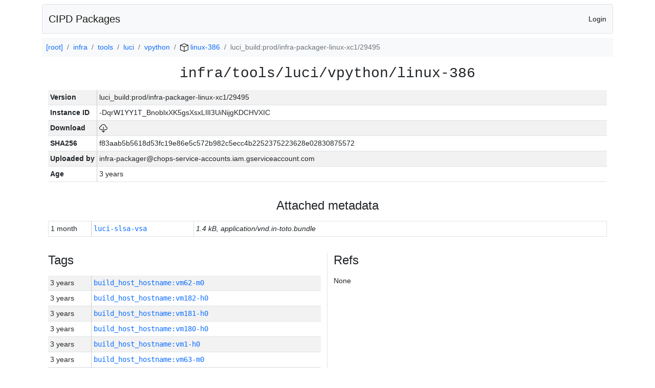

--- FILE ---
content_type: text/html; charset=utf-8
request_url: https://chrome-infra-packages.appspot.com/p/infra/tools/luci/vpython/linux-386/+/luci_build:prod/infra-packager-linux-xc1/29495
body_size: 15690
content:

<!DOCTYPE html>
<html lang="en">

<head>
  <meta http-equiv="Content-type" content="text/html; charset=UTF-8">
  <link href="/static/bootstrap/css/bootstrap.min.css" rel="stylesheet">
  <title>CIPD Packages</title>
  <script src="/static/bootstrap/js/bootstrap.bundle.min.js"></script>
  <style>
    body {
      font-family: "Helvetica Neue", Helvetica, Arial, sans-serif;
      font-size: 14px;
    }
    a {
      text-decoration: none!important;
    }
    .info-table-key {
      width: 1px;
      white-space: nowrap;
      border-right: 1px solid #cccccc;
    }
    .md-table-key {
      font-family: monospace;
      width: 200px;
      white-space: nowrap;
    }
    .md-table-value {
      font-family: monospace;
      max-width: 0px;
      white-space: nowrap;
    }
    .md-modal-value {
      font-family: monospace;
      width: 100%;
      height: 250px;
    }
    .age-td {
      width: 6em;
      white-space: nowrap;
      overflow: hidden;
      text-overflow: ellipsis;
      border-right: 1px solid #cccccc;
    }
    .ref-btn {
      display: inline;
      padding: .3em .2em .4em .3em;
      margin-left: 0.1em;
      margin-right: 0.15em;
      font-size: 75%;
      font-weight: 700;
      line-height: 1;
      text-align: center;
      white-space: nowrap;
      vertical-align: baseline;
      border-radius: .25em;
    }
    .version-link {
      font-family: monospace;
      text-decoration: none!important;
    }
  </style>
</head>

<body class="pt-2">
  <div class="container">
    <nav class="navbar navbar-expand-md navbar-light bg-light rounded border mb-2">
      <div class="container-fluid">
        <a class="navbar-brand" href="/">CIPD Packages</a>
        <span class="navbar-text">
        
          <a href="/auth/openid/login?r=%2Fp%2Finfra%2Ftools%2Fluci%2Fvpython%2Flinux-386%2F%2B%2Fluci_build%3Aprod%2Finfra-packager-linux-xc1%2F29495">Login</a>
        
        </span>
      </div>
    </nav>

    <div id="content-box">
      


<nav aria-label="breadcrumb">
  <ol class="breadcrumb bg-light p-2">
    
      
      <li class="breadcrumb-item">
        <a href="/">
          
          [root]
        </a>
      </li>
      
    
      
      <li class="breadcrumb-item">
        <a href="/p/infra">
          
          infra
        </a>
      </li>
      
    
      
      <li class="breadcrumb-item">
        <a href="/p/infra/tools">
          
          tools
        </a>
      </li>
      
    
      
      <li class="breadcrumb-item">
        <a href="/p/infra/tools/luci">
          
          luci
        </a>
      </li>
      
    
      
      <li class="breadcrumb-item">
        <a href="/p/infra/tools/luci/vpython">
          
          vpython
        </a>
      </li>
      
    
      
      <li class="breadcrumb-item">
        <a href="/p/infra/tools/luci/vpython/linux-386">
          
<img src="/static/icons/package.svg" />

          linux-386
        </a>
      </li>
      
    
      
      <li class="breadcrumb-item active" aria-current="page">
        
        luci_build:prod/infra-packager-linux-xc1/29495
      </li>
      
    
  </ol>
</nav>


<div class="container">

  <div class="row mb-3">
    <div class="col-sm-12">
      <h3 class="user-select-all font-monospace text-center mb-3">infra/tools/luci/vpython/linux-386</h3>
      <table class="table table-striped table-sm">
        
        <tr>
          <td class="info-table-key"><b>Version</b></td>
          <td class="user-select-all">luci_build:prod/infra-packager-linux-xc1/29495</td>
        </tr>
        
        <tr>
          <td class="info-table-key"><b>Instance ID</b></td>
          <td class="user-select-all">-DqrW1YY1T_BnoblxXK5gsXsxLIlI3UiNijgKDCHVXIC</td>
        </tr>
        <tr>
          <td class="info-table-key"><b>Download</b></td>
          <td>
            <a href="https://storage.googleapis.com/chrome-infra-packages/store/SHA256/f83aab5b5618d53fc19e86e5c572b982c5ecc4b2252375223628e02830875572?X-Goog-Algorithm=GOOG4-RSA-SHA256&amp;X-Goog-Credential=chrome-infra-packages%40appspot.gserviceaccount.com%2F20260203%2Fauto%2Fstorage%2Fgoog4_request&amp;X-Goog-Date=20260203T184130Z&amp;X-Goog-Expires=7199&amp;X-Goog-Signature=[base64]&amp;X-Goog-SignedHeaders=host&amp;response-content-disposition=attachment%3B&#43;filename%3D%22vpython-linux-386.zip%22" title="Download">
              
<img src="/static/icons/download.svg" alt="Download" />

            </a>
          </td>
        </tr>
        <tr>
          <td class="info-table-key"><b>SHA256</b></td>
          <td class="user-select-all">f83aab5b5618d53fc19e86e5c572b982c5ecc4b2252375223628e02830875572</td>
        </tr>
        <tr>
          <td class="info-table-key"><b>Uploaded by</b></td>
          <td class="user-select-all">infra-packager@chops-service-accounts.iam.gserviceaccount.com</td>
        </tr>
        <tr>
          <td class="info-table-key"><b>Age</b></td>
          <td class="user-select-all">3 years </td>
        </tr>
      </table>
    </div>
  </div>

  
  <div class="row mb-3">
    <div class="col-sm-12">
      <h4 class="text-center mb-3">Attached metadata</h4>
      <table class="table table-sm table-bordered">
      
      <tr>
        <td class="age-td">1 month </td>
        <td class="md-table-key" title="Attached by anonymous:anonymous">
          <a href="#"
             title="View"
             data-bs-toggle="modal"
             data-bs-target="#view-metadata-modal"
             data-md-fingerprint="7c3b2ca29ffeffc8f48c0a799970247d"
             data-md-key="luci-slsa-vsa"
             data-md-user="anonymous:anonymous"
             data-md-age="1 month "
             data-md-content-type="application/vnd.in-toto.bundle"
             data-md-size="1.4 kB"
             data-md-is-text="true"
             data-md-text-value="{&#34;payload&#34;:&#34;[base64]&#34;,&#34;payloadType&#34;:&#34;application/vnd.in-toto&#43;json&#34;,&#34;signatures&#34;:[{&#34;sig&#34;:&#34;rMPuQed00zsQco1L/Sw9h&#43;&#43;yrSmxRn4Oupd9Qsp3JEdD2oMoyvrP9E4EyOeHDOjy0bezodQAiuTaUVLHGf4wIA==&#34;,&#34;keyid&#34;:&#34;keystore://76574:prod:vsa_signing_public_key&#34;}]}">
          luci-slsa-vsa
          </a>
        </td>
        
        <td><i>1.4 kB, application/vnd.in-toto.bundle</i></td>
        
      </tr>
      
      </table>
    </div>
  </div>
  

  <div class="row">
    <div class="col-sm-6 border-end">
      
  <h4 class="mb-3">Tags</h4>
  
  <div class="table-responsive">
    <table class="table table-striped table-sm">
    
      <tr>
        <td class="age-td">3 years </td>
        <td class="text-truncate" style="max-width: 0px;">
          <a class="version-link" href="/p/infra/tools/luci/vpython/linux-386/&#43;/build_host_hostname:vm62-m0" title="Set by infra-packager@chops-service-accounts.iam.gserviceaccount.com">
            build_host_hostname:vm62-m0
          </a>
        </td>
      </tr>
    
      <tr>
        <td class="age-td">3 years </td>
        <td class="text-truncate" style="max-width: 0px;">
          <a class="version-link" href="/p/infra/tools/luci/vpython/linux-386/&#43;/build_host_hostname:vm182-h0" title="Set by infra-packager@chops-service-accounts.iam.gserviceaccount.com">
            build_host_hostname:vm182-h0
          </a>
        </td>
      </tr>
    
      <tr>
        <td class="age-td">3 years </td>
        <td class="text-truncate" style="max-width: 0px;">
          <a class="version-link" href="/p/infra/tools/luci/vpython/linux-386/&#43;/build_host_hostname:vm181-h0" title="Set by infra-packager@chops-service-accounts.iam.gserviceaccount.com">
            build_host_hostname:vm181-h0
          </a>
        </td>
      </tr>
    
      <tr>
        <td class="age-td">3 years </td>
        <td class="text-truncate" style="max-width: 0px;">
          <a class="version-link" href="/p/infra/tools/luci/vpython/linux-386/&#43;/build_host_hostname:vm180-h0" title="Set by infra-packager@chops-service-accounts.iam.gserviceaccount.com">
            build_host_hostname:vm180-h0
          </a>
        </td>
      </tr>
    
      <tr>
        <td class="age-td">3 years </td>
        <td class="text-truncate" style="max-width: 0px;">
          <a class="version-link" href="/p/infra/tools/luci/vpython/linux-386/&#43;/build_host_hostname:vm1-h0" title="Set by infra-packager@chops-service-accounts.iam.gserviceaccount.com">
            build_host_hostname:vm1-h0
          </a>
        </td>
      </tr>
    
      <tr>
        <td class="age-td">3 years </td>
        <td class="text-truncate" style="max-width: 0px;">
          <a class="version-link" href="/p/infra/tools/luci/vpython/linux-386/&#43;/build_host_hostname:vm63-m0" title="Set by infra-packager@chops-service-accounts.iam.gserviceaccount.com">
            build_host_hostname:vm63-m0
          </a>
        </td>
      </tr>
    
      <tr>
        <td class="age-td">3 years </td>
        <td class="text-truncate" style="max-width: 0px;">
          <a class="version-link" href="/p/infra/tools/luci/vpython/linux-386/&#43;/build_host_hostname:vm42-m0" title="Set by infra-packager@chops-service-accounts.iam.gserviceaccount.com">
            build_host_hostname:vm42-m0
          </a>
        </td>
      </tr>
    
      <tr>
        <td class="age-td">3 years </td>
        <td class="text-truncate" style="max-width: 0px;">
          <a class="version-link" href="/p/infra/tools/luci/vpython/linux-386/&#43;/build_host_platform:linux-amd64" title="Set by infra-packager@chops-service-accounts.iam.gserviceaccount.com">
            build_host_platform:linux-amd64
          </a>
        </td>
      </tr>
    
      <tr>
        <td class="age-td">3 years </td>
        <td class="text-truncate" style="max-width: 0px;">
          <a class="version-link" href="/p/infra/tools/luci/vpython/linux-386/&#43;/git_repository:https://chromium.googlesource.com/infra/infra" title="Set by infra-packager@chops-service-accounts.iam.gserviceaccount.com">
            git_repository:https://chromium.googlesource.com/infra/infra
          </a>
        </td>
      </tr>
    
      <tr>
        <td class="age-td">3 years </td>
        <td class="text-truncate" style="max-width: 0px;">
          <a class="version-link" href="/p/infra/tools/luci/vpython/linux-386/&#43;/git_revision:473761dca961c534e9dc0f4d4961c24963876ecc" title="Set by infra-packager@chops-service-accounts.iam.gserviceaccount.com">
            git_revision:473761dca961c534e9dc0f4d4961c24963876ecc
          </a>
        </td>
      </tr>
    
      <tr>
        <td class="age-td">3 years </td>
        <td class="text-truncate" style="max-width: 0px;">
          <a class="version-link" href="/p/infra/tools/luci/vpython/linux-386/&#43;/git_revision:409a2257121730b0636ec6bc7b54362167262591" title="Set by infra-packager@chops-service-accounts.iam.gserviceaccount.com">
            git_revision:409a2257121730b0636ec6bc7b54362167262591
          </a>
        </td>
      </tr>
    
      <tr>
        <td class="age-td">3 years </td>
        <td class="text-truncate" style="max-width: 0px;">
          <a class="version-link" href="/p/infra/tools/luci/vpython/linux-386/&#43;/git_revision:6341455127b3db2154257f140b56dafd2a6336f0" title="Set by infra-packager@chops-service-accounts.iam.gserviceaccount.com">
            git_revision:6341455127b3db2154257f140b56dafd2a6336f0
          </a>
        </td>
      </tr>
    
      <tr>
        <td class="age-td">3 years </td>
        <td class="text-truncate" style="max-width: 0px;">
          <a class="version-link" href="/p/infra/tools/luci/vpython/linux-386/&#43;/git_revision:ab74e3eca02f32eeef019b1e94cd7571c7053cc5" title="Set by infra-packager@chops-service-accounts.iam.gserviceaccount.com">
            git_revision:ab74e3eca02f32eeef019b1e94cd7571c7053cc5
          </a>
        </td>
      </tr>
    
      <tr>
        <td class="age-td">3 years </td>
        <td class="text-truncate" style="max-width: 0px;">
          <a class="version-link" href="/p/infra/tools/luci/vpython/linux-386/&#43;/git_revision:ec4e0bf15e293f775020bcc28532c81271178364" title="Set by infra-packager@chops-service-accounts.iam.gserviceaccount.com">
            git_revision:ec4e0bf15e293f775020bcc28532c81271178364
          </a>
        </td>
      </tr>
    
      <tr>
        <td class="age-td">3 years </td>
        <td class="text-truncate" style="max-width: 0px;">
          <a class="version-link" href="/p/infra/tools/luci/vpython/linux-386/&#43;/git_revision:c4a18f3cb76af6910ea84eea71017edb13dc76d7" title="Set by infra-packager@chops-service-accounts.iam.gserviceaccount.com">
            git_revision:c4a18f3cb76af6910ea84eea71017edb13dc76d7
          </a>
        </td>
      </tr>
    
      <tr>
        <td class="age-td">3 years </td>
        <td class="text-truncate" style="max-width: 0px;">
          <a class="version-link" href="/p/infra/tools/luci/vpython/linux-386/&#43;/git_revision:09b3aa5cd0dc8026d68141ea0943a1e06ab4b38d" title="Set by infra-packager@chops-service-accounts.iam.gserviceaccount.com">
            git_revision:09b3aa5cd0dc8026d68141ea0943a1e06ab4b38d
          </a>
        </td>
      </tr>
    
      <tr>
        <td class="age-td">3 years </td>
        <td class="text-truncate" style="max-width: 0px;">
          <a class="version-link" href="/p/infra/tools/luci/vpython/linux-386/&#43;/git_revision:8b0c93541c3abbef0763179ea24cdb2acee0d19a" title="Set by infra-packager@chops-service-accounts.iam.gserviceaccount.com">
            git_revision:8b0c93541c3abbef0763179ea24cdb2acee0d19a
          </a>
        </td>
      </tr>
    
      <tr>
        <td class="age-td">3 years </td>
        <td class="text-truncate" style="max-width: 0px;">
          <a class="version-link" href="/p/infra/tools/luci/vpython/linux-386/&#43;/git_revision:788e09418ced22000a9774e4549b9ad42084b814" title="Set by infra-packager@chops-service-accounts.iam.gserviceaccount.com">
            git_revision:788e09418ced22000a9774e4549b9ad42084b814
          </a>
        </td>
      </tr>
    
      <tr>
        <td class="age-td">3 years </td>
        <td class="text-truncate" style="max-width: 0px;">
          <a class="version-link" href="/p/infra/tools/luci/vpython/linux-386/&#43;/git_revision:314737ef9b36f75e86c3a87f24552673a26745c2" title="Set by infra-packager@chops-service-accounts.iam.gserviceaccount.com">
            git_revision:314737ef9b36f75e86c3a87f24552673a26745c2
          </a>
        </td>
      </tr>
    
      <tr>
        <td class="age-td">3 years </td>
        <td class="text-truncate" style="max-width: 0px;">
          <a class="version-link" href="/p/infra/tools/luci/vpython/linux-386/&#43;/git_revision:1b794dd4006eef9a233871cd7e5d6fcd82452a1e" title="Set by infra-packager@chops-service-accounts.iam.gserviceaccount.com">
            git_revision:1b794dd4006eef9a233871cd7e5d6fcd82452a1e
          </a>
        </td>
      </tr>
    
      <tr>
        <td class="age-td">3 years </td>
        <td class="text-truncate" style="max-width: 0px;">
          <a class="version-link" href="/p/infra/tools/luci/vpython/linux-386/&#43;/git_revision:b47944bfe262b346bd202514db9e8fe9dfb97854" title="Set by infra-packager@chops-service-accounts.iam.gserviceaccount.com">
            git_revision:b47944bfe262b346bd202514db9e8fe9dfb97854
          </a>
        </td>
      </tr>
    
      <tr>
        <td class="age-td">3 years </td>
        <td class="text-truncate" style="max-width: 0px;">
          <a class="version-link" href="/p/infra/tools/luci/vpython/linux-386/&#43;/git_revision:58f6331b3324f55520d7c1ef2e2e7fc3c4c62f56" title="Set by infra-packager@chops-service-accounts.iam.gserviceaccount.com">
            git_revision:58f6331b3324f55520d7c1ef2e2e7fc3c4c62f56
          </a>
        </td>
      </tr>
    
      <tr>
        <td class="age-td">3 years </td>
        <td class="text-truncate" style="max-width: 0px;">
          <a class="version-link" href="/p/infra/tools/luci/vpython/linux-386/&#43;/git_revision:0e82e385e56eda9047ba756e6702c10c4d307432" title="Set by infra-packager@chops-service-accounts.iam.gserviceaccount.com">
            git_revision:0e82e385e56eda9047ba756e6702c10c4d307432
          </a>
        </td>
      </tr>
    
      <tr>
        <td class="age-td">3 years </td>
        <td class="text-truncate" style="max-width: 0px;">
          <a class="version-link" href="/p/infra/tools/luci/vpython/linux-386/&#43;/git_revision:3217760a1fca2f7caf31f54278c363e3a6aa53ee" title="Set by infra-packager@chops-service-accounts.iam.gserviceaccount.com">
            git_revision:3217760a1fca2f7caf31f54278c363e3a6aa53ee
          </a>
        </td>
      </tr>
    
      <tr>
        <td class="age-td">3 years </td>
        <td class="text-truncate" style="max-width: 0px;">
          <a class="version-link" href="/p/infra/tools/luci/vpython/linux-386/&#43;/git_revision:a115bc5d841b96e5959c9ed982be357ab749c1d4" title="Set by infra-packager@chops-service-accounts.iam.gserviceaccount.com">
            git_revision:a115bc5d841b96e5959c9ed982be357ab749c1d4
          </a>
        </td>
      </tr>
    
      <tr>
        <td class="age-td">3 years </td>
        <td class="text-truncate" style="max-width: 0px;">
          <a class="version-link" href="/p/infra/tools/luci/vpython/linux-386/&#43;/git_revision:2b623d95db3123121dfca4c7e7c9a5b810e38634" title="Set by infra-packager@chops-service-accounts.iam.gserviceaccount.com">
            git_revision:2b623d95db3123121dfca4c7e7c9a5b810e38634
          </a>
        </td>
      </tr>
    
      <tr>
        <td class="age-td">3 years </td>
        <td class="text-truncate" style="max-width: 0px;">
          <a class="version-link" href="/p/infra/tools/luci/vpython/linux-386/&#43;/git_revision:b2b6518b2c1880482f5cb43d3b71008d08dc942f" title="Set by infra-packager@chops-service-accounts.iam.gserviceaccount.com">
            git_revision:b2b6518b2c1880482f5cb43d3b71008d08dc942f
          </a>
        </td>
      </tr>
    
      <tr>
        <td class="age-td">3 years </td>
        <td class="text-truncate" style="max-width: 0px;">
          <a class="version-link" href="/p/infra/tools/luci/vpython/linux-386/&#43;/git_revision:67f28cd5470c7a34d546abdabe4caebf5f45b286" title="Set by infra-packager@chops-service-accounts.iam.gserviceaccount.com">
            git_revision:67f28cd5470c7a34d546abdabe4caebf5f45b286
          </a>
        </td>
      </tr>
    
      <tr>
        <td class="age-td">3 years </td>
        <td class="text-truncate" style="max-width: 0px;">
          <a class="version-link" href="/p/infra/tools/luci/vpython/linux-386/&#43;/git_revision:b48444811fc223f1152a81b45aeefe326919780b" title="Set by infra-packager@chops-service-accounts.iam.gserviceaccount.com">
            git_revision:b48444811fc223f1152a81b45aeefe326919780b
          </a>
        </td>
      </tr>
    
      <tr>
        <td class="age-td">3 years </td>
        <td class="text-truncate" style="max-width: 0px;">
          <a class="version-link" href="/p/infra/tools/luci/vpython/linux-386/&#43;/git_revision:91add5153b228b27e604b85beeceb75c35ec31c2" title="Set by infra-packager@chops-service-accounts.iam.gserviceaccount.com">
            git_revision:91add5153b228b27e604b85beeceb75c35ec31c2
          </a>
        </td>
      </tr>
    
      <tr>
        <td class="age-td">3 years </td>
        <td class="text-truncate" style="max-width: 0px;">
          <a class="version-link" href="/p/infra/tools/luci/vpython/linux-386/&#43;/git_revision:7e3ab2c77de0ab20307fe1adf28e13e393df41ed" title="Set by infra-packager@chops-service-accounts.iam.gserviceaccount.com">
            git_revision:7e3ab2c77de0ab20307fe1adf28e13e393df41ed
          </a>
        </td>
      </tr>
    
      <tr>
        <td class="age-td">3 years </td>
        <td class="text-truncate" style="max-width: 0px;">
          <a class="version-link" href="/p/infra/tools/luci/vpython/linux-386/&#43;/git_revision:56538630734b151448bb3b7221218ff527b0b894" title="Set by infra-packager@chops-service-accounts.iam.gserviceaccount.com">
            git_revision:56538630734b151448bb3b7221218ff527b0b894
          </a>
        </td>
      </tr>
    
      <tr>
        <td class="age-td">3 years </td>
        <td class="text-truncate" style="max-width: 0px;">
          <a class="version-link" href="/p/infra/tools/luci/vpython/linux-386/&#43;/git_revision:75aab746c3c373c619b1d2bb73678faa15c78f23" title="Set by infra-packager@chops-service-accounts.iam.gserviceaccount.com">
            git_revision:75aab746c3c373c619b1d2bb73678faa15c78f23
          </a>
        </td>
      </tr>
    
      <tr>
        <td class="age-td">3 years </td>
        <td class="text-truncate" style="max-width: 0px;">
          <a class="version-link" href="/p/infra/tools/luci/vpython/linux-386/&#43;/git_revision:332693eaa67aa50d101157b5a9cb1e03ab4a8cc2" title="Set by infra-packager@chops-service-accounts.iam.gserviceaccount.com">
            git_revision:332693eaa67aa50d101157b5a9cb1e03ab4a8cc2
          </a>
        </td>
      </tr>
    
      <tr>
        <td class="age-td">3 years </td>
        <td class="text-truncate" style="max-width: 0px;">
          <a class="version-link" href="/p/infra/tools/luci/vpython/linux-386/&#43;/git_revision:63a6b12903fe665044895b9e5d2b64265f786d4c" title="Set by infra-packager@chops-service-accounts.iam.gserviceaccount.com">
            git_revision:63a6b12903fe665044895b9e5d2b64265f786d4c
          </a>
        </td>
      </tr>
    
      <tr>
        <td class="age-td">3 years </td>
        <td class="text-truncate" style="max-width: 0px;">
          <a class="version-link" href="/p/infra/tools/luci/vpython/linux-386/&#43;/git_revision:f541186c2e322c32db62cbd7fa4e595eee9e2b7b" title="Set by infra-packager@chops-service-accounts.iam.gserviceaccount.com">
            git_revision:f541186c2e322c32db62cbd7fa4e595eee9e2b7b
          </a>
        </td>
      </tr>
    
      <tr>
        <td class="age-td">3 years </td>
        <td class="text-truncate" style="max-width: 0px;">
          <a class="version-link" href="/p/infra/tools/luci/vpython/linux-386/&#43;/git_revision:4ed9ba61986e6c491014cee880d9e7b79dddd858" title="Set by infra-packager@chops-service-accounts.iam.gserviceaccount.com">
            git_revision:4ed9ba61986e6c491014cee880d9e7b79dddd858
          </a>
        </td>
      </tr>
    
      <tr>
        <td class="age-td">3 years </td>
        <td class="text-truncate" style="max-width: 0px;">
          <a class="version-link" href="/p/infra/tools/luci/vpython/linux-386/&#43;/git_revision:569c8d1cbd0fc8d32d07806ba38ff993fa19c688" title="Set by infra-packager@chops-service-accounts.iam.gserviceaccount.com">
            git_revision:569c8d1cbd0fc8d32d07806ba38ff993fa19c688
          </a>
        </td>
      </tr>
    
      <tr>
        <td class="age-td">3 years </td>
        <td class="text-truncate" style="max-width: 0px;">
          <a class="version-link" href="/p/infra/tools/luci/vpython/linux-386/&#43;/git_revision:f3f6571c58d4b1702f9b7d5c474b78bfe67b2bde" title="Set by infra-packager@chops-service-accounts.iam.gserviceaccount.com">
            git_revision:f3f6571c58d4b1702f9b7d5c474b78bfe67b2bde
          </a>
        </td>
      </tr>
    
      <tr>
        <td class="age-td">3 years </td>
        <td class="text-truncate" style="max-width: 0px;">
          <a class="version-link" href="/p/infra/tools/luci/vpython/linux-386/&#43;/git_revision:7ebe3f01b512d9faeb381ec0d30ef923e6d5fffc" title="Set by infra-packager@chops-service-accounts.iam.gserviceaccount.com">
            git_revision:7ebe3f01b512d9faeb381ec0d30ef923e6d5fffc
          </a>
        </td>
      </tr>
    
      <tr>
        <td class="age-td">3 years </td>
        <td class="text-truncate" style="max-width: 0px;">
          <a class="version-link" href="/p/infra/tools/luci/vpython/linux-386/&#43;/git_revision:46291cc3e93489b6837f5cccb07ee6c8daad00e6" title="Set by infra-packager@chops-service-accounts.iam.gserviceaccount.com">
            git_revision:46291cc3e93489b6837f5cccb07ee6c8daad00e6
          </a>
        </td>
      </tr>
    
      <tr>
        <td class="age-td">3 years </td>
        <td class="text-truncate" style="max-width: 0px;">
          <a class="version-link" href="/p/infra/tools/luci/vpython/linux-386/&#43;/git_revision:d92e8de701738399a5da87216d5fe6dc0ca7801d" title="Set by infra-packager@chops-service-accounts.iam.gserviceaccount.com">
            git_revision:d92e8de701738399a5da87216d5fe6dc0ca7801d
          </a>
        </td>
      </tr>
    
      <tr>
        <td class="age-td">3 years </td>
        <td class="text-truncate" style="max-width: 0px;">
          <a class="version-link" href="/p/infra/tools/luci/vpython/linux-386/&#43;/git_revision:314ff46dd486dc9bf37cae601032854c698f1d03" title="Set by infra-packager@chops-service-accounts.iam.gserviceaccount.com">
            git_revision:314ff46dd486dc9bf37cae601032854c698f1d03
          </a>
        </td>
      </tr>
    
      <tr>
        <td class="age-td">3 years </td>
        <td class="text-truncate" style="max-width: 0px;">
          <a class="version-link" href="/p/infra/tools/luci/vpython/linux-386/&#43;/git_revision:480df1a0876d074efd5cbf9bc660f161173d6d4f" title="Set by infra-packager@chops-service-accounts.iam.gserviceaccount.com">
            git_revision:480df1a0876d074efd5cbf9bc660f161173d6d4f
          </a>
        </td>
      </tr>
    
      <tr>
        <td class="age-td">3 years </td>
        <td class="text-truncate" style="max-width: 0px;">
          <a class="version-link" href="/p/infra/tools/luci/vpython/linux-386/&#43;/git_revision:4797bf4385be2a3fc6fca4a41d803c128ccb76fd" title="Set by infra-packager@chops-service-accounts.iam.gserviceaccount.com">
            git_revision:4797bf4385be2a3fc6fca4a41d803c128ccb76fd
          </a>
        </td>
      </tr>
    
      <tr>
        <td class="age-td">3 years </td>
        <td class="text-truncate" style="max-width: 0px;">
          <a class="version-link" href="/p/infra/tools/luci/vpython/linux-386/&#43;/git_revision:12d5ca3efcbbfeb06e49fbea8ca4378ca3fae972" title="Set by infra-packager@chops-service-accounts.iam.gserviceaccount.com">
            git_revision:12d5ca3efcbbfeb06e49fbea8ca4378ca3fae972
          </a>
        </td>
      </tr>
    
      <tr>
        <td class="age-td">3 years </td>
        <td class="text-truncate" style="max-width: 0px;">
          <a class="version-link" href="/p/infra/tools/luci/vpython/linux-386/&#43;/git_revision:afaa3e014d7629b605252fd539a5b362e79f0e0c" title="Set by infra-packager@chops-service-accounts.iam.gserviceaccount.com">
            git_revision:afaa3e014d7629b605252fd539a5b362e79f0e0c
          </a>
        </td>
      </tr>
    
      <tr>
        <td class="age-td">3 years </td>
        <td class="text-truncate" style="max-width: 0px;">
          <a class="version-link" href="/p/infra/tools/luci/vpython/linux-386/&#43;/git_revision:0b06d3e92e6e732c57ff35619a0293fa47276305" title="Set by infra-packager@chops-service-accounts.iam.gserviceaccount.com">
            git_revision:0b06d3e92e6e732c57ff35619a0293fa47276305
          </a>
        </td>
      </tr>
    
      <tr>
        <td class="age-td">3 years </td>
        <td class="text-truncate" style="max-width: 0px;">
          <a class="version-link" href="/p/infra/tools/luci/vpython/linux-386/&#43;/git_revision:cc39137af09e6b3699f7d1de872fe4a50f443c90" title="Set by infra-packager@chops-service-accounts.iam.gserviceaccount.com">
            git_revision:cc39137af09e6b3699f7d1de872fe4a50f443c90
          </a>
        </td>
      </tr>
    
      <tr>
        <td class="age-td">3 years </td>
        <td class="text-truncate" style="max-width: 0px;">
          <a class="version-link" href="/p/infra/tools/luci/vpython/linux-386/&#43;/git_revision:68def9111594385c1fd959bcaaee66d01e0b796f" title="Set by infra-packager@chops-service-accounts.iam.gserviceaccount.com">
            git_revision:68def9111594385c1fd959bcaaee66d01e0b796f
          </a>
        </td>
      </tr>
    
      <tr>
        <td class="age-td">3 years </td>
        <td class="text-truncate" style="max-width: 0px;">
          <a class="version-link" href="/p/infra/tools/luci/vpython/linux-386/&#43;/git_revision:3fec762f71baa150fc105169c149295f9128cfab" title="Set by infra-packager@chops-service-accounts.iam.gserviceaccount.com">
            git_revision:3fec762f71baa150fc105169c149295f9128cfab
          </a>
        </td>
      </tr>
    
      <tr>
        <td class="age-td">3 years </td>
        <td class="text-truncate" style="max-width: 0px;">
          <a class="version-link" href="/p/infra/tools/luci/vpython/linux-386/&#43;/git_revision:c55184b5835c789d073ce8ba10745cc7efedcd65" title="Set by infra-packager@chops-service-accounts.iam.gserviceaccount.com">
            git_revision:c55184b5835c789d073ce8ba10745cc7efedcd65
          </a>
        </td>
      </tr>
    
      <tr>
        <td class="age-td">3 years </td>
        <td class="text-truncate" style="max-width: 0px;">
          <a class="version-link" href="/p/infra/tools/luci/vpython/linux-386/&#43;/git_revision:f9d3591fc5334e1caf9cf2d93e6346aa79e0727d" title="Set by infra-packager@chops-service-accounts.iam.gserviceaccount.com">
            git_revision:f9d3591fc5334e1caf9cf2d93e6346aa79e0727d
          </a>
        </td>
      </tr>
    
      <tr>
        <td class="age-td">3 years </td>
        <td class="text-truncate" style="max-width: 0px;">
          <a class="version-link" href="/p/infra/tools/luci/vpython/linux-386/&#43;/git_revision:1739a73a9f5162830d533d3ae35801ab80d2ada0" title="Set by infra-packager@chops-service-accounts.iam.gserviceaccount.com">
            git_revision:1739a73a9f5162830d533d3ae35801ab80d2ada0
          </a>
        </td>
      </tr>
    
      <tr>
        <td class="age-td">3 years </td>
        <td class="text-truncate" style="max-width: 0px;">
          <a class="version-link" href="/p/infra/tools/luci/vpython/linux-386/&#43;/git_revision:c1e675232fa64c4e917af3ca2a1df68615fa735a" title="Set by infra-packager@chops-service-accounts.iam.gserviceaccount.com">
            git_revision:c1e675232fa64c4e917af3ca2a1df68615fa735a
          </a>
        </td>
      </tr>
    
      <tr>
        <td class="age-td">3 years </td>
        <td class="text-truncate" style="max-width: 0px;">
          <a class="version-link" href="/p/infra/tools/luci/vpython/linux-386/&#43;/git_revision:13e8a053eaf32fa5c3b24abcc3c4fd3812576607" title="Set by infra-packager@chops-service-accounts.iam.gserviceaccount.com">
            git_revision:13e8a053eaf32fa5c3b24abcc3c4fd3812576607
          </a>
        </td>
      </tr>
    
      <tr>
        <td class="age-td">3 years </td>
        <td class="text-truncate" style="max-width: 0px;">
          <a class="version-link" href="/p/infra/tools/luci/vpython/linux-386/&#43;/git_revision:f1b9036de940e3579d6189be13e6a390873c24e2" title="Set by infra-packager@chops-service-accounts.iam.gserviceaccount.com">
            git_revision:f1b9036de940e3579d6189be13e6a390873c24e2
          </a>
        </td>
      </tr>
    
      <tr>
        <td class="age-td">3 years </td>
        <td class="text-truncate" style="max-width: 0px;">
          <a class="version-link" href="/p/infra/tools/luci/vpython/linux-386/&#43;/git_revision:2685a89143f3587c249b62e5611853a883b59bec" title="Set by infra-packager@chops-service-accounts.iam.gserviceaccount.com">
            git_revision:2685a89143f3587c249b62e5611853a883b59bec
          </a>
        </td>
      </tr>
    
      <tr>
        <td class="age-td">3 years </td>
        <td class="text-truncate" style="max-width: 0px;">
          <a class="version-link" href="/p/infra/tools/luci/vpython/linux-386/&#43;/git_revision:29d61f054a3da4532477735c0f1b368a8d054c22" title="Set by infra-packager@chops-service-accounts.iam.gserviceaccount.com">
            git_revision:29d61f054a3da4532477735c0f1b368a8d054c22
          </a>
        </td>
      </tr>
    
      <tr>
        <td class="age-td">3 years </td>
        <td class="text-truncate" style="max-width: 0px;">
          <a class="version-link" href="/p/infra/tools/luci/vpython/linux-386/&#43;/git_revision:30c6a44189286db4d35ddaa5eae15439390bdbc2" title="Set by infra-packager@chops-service-accounts.iam.gserviceaccount.com">
            git_revision:30c6a44189286db4d35ddaa5eae15439390bdbc2
          </a>
        </td>
      </tr>
    
      <tr>
        <td class="age-td">3 years </td>
        <td class="text-truncate" style="max-width: 0px;">
          <a class="version-link" href="/p/infra/tools/luci/vpython/linux-386/&#43;/git_revision:09820af5e2e594d194e815e5987c92887be10c4b" title="Set by infra-packager@chops-service-accounts.iam.gserviceaccount.com">
            git_revision:09820af5e2e594d194e815e5987c92887be10c4b
          </a>
        </td>
      </tr>
    
      <tr>
        <td class="age-td">3 years </td>
        <td class="text-truncate" style="max-width: 0px;">
          <a class="version-link" href="/p/infra/tools/luci/vpython/linux-386/&#43;/git_revision:4b66ff635f788707f33ad0a1477f1ac741641695" title="Set by infra-packager@chops-service-accounts.iam.gserviceaccount.com">
            git_revision:4b66ff635f788707f33ad0a1477f1ac741641695
          </a>
        </td>
      </tr>
    
      <tr>
        <td class="age-td">3 years </td>
        <td class="text-truncate" style="max-width: 0px;">
          <a class="version-link" href="/p/infra/tools/luci/vpython/linux-386/&#43;/git_revision:8597cb58f5da6f2e4b061b1fdc488725a8ee3aad" title="Set by infra-packager@chops-service-accounts.iam.gserviceaccount.com">
            git_revision:8597cb58f5da6f2e4b061b1fdc488725a8ee3aad
          </a>
        </td>
      </tr>
    
      <tr>
        <td class="age-td">3 years </td>
        <td class="text-truncate" style="max-width: 0px;">
          <a class="version-link" href="/p/infra/tools/luci/vpython/linux-386/&#43;/git_revision:412667ec24c2d07e244aa1e4e03aced31c8538a2" title="Set by infra-packager@chops-service-accounts.iam.gserviceaccount.com">
            git_revision:412667ec24c2d07e244aa1e4e03aced31c8538a2
          </a>
        </td>
      </tr>
    
      <tr>
        <td class="age-td">3 years </td>
        <td class="text-truncate" style="max-width: 0px;">
          <a class="version-link" href="/p/infra/tools/luci/vpython/linux-386/&#43;/git_revision:02f7080e0b955ce7caf9b2ea8d5b5f656a281b5b" title="Set by infra-packager@chops-service-accounts.iam.gserviceaccount.com">
            git_revision:02f7080e0b955ce7caf9b2ea8d5b5f656a281b5b
          </a>
        </td>
      </tr>
    
      <tr>
        <td class="age-td">3 years </td>
        <td class="text-truncate" style="max-width: 0px;">
          <a class="version-link" href="/p/infra/tools/luci/vpython/linux-386/&#43;/git_revision:31d7a0c6431c0eed06fd6f9c51b761b55ebe7a92" title="Set by infra-packager@chops-service-accounts.iam.gserviceaccount.com">
            git_revision:31d7a0c6431c0eed06fd6f9c51b761b55ebe7a92
          </a>
        </td>
      </tr>
    
      <tr>
        <td class="age-td">3 years </td>
        <td class="text-truncate" style="max-width: 0px;">
          <a class="version-link" href="/p/infra/tools/luci/vpython/linux-386/&#43;/git_revision:85a2fe45972d48c49d552e4ffaaba8a724e67598" title="Set by infra-packager@chops-service-accounts.iam.gserviceaccount.com">
            git_revision:85a2fe45972d48c49d552e4ffaaba8a724e67598
          </a>
        </td>
      </tr>
    
      <tr>
        <td class="age-td">3 years </td>
        <td class="text-truncate" style="max-width: 0px;">
          <a class="version-link" href="/p/infra/tools/luci/vpython/linux-386/&#43;/git_revision:123a554f434cabbb572c244d33a3a4ce8f8cac71" title="Set by infra-packager@chops-service-accounts.iam.gserviceaccount.com">
            git_revision:123a554f434cabbb572c244d33a3a4ce8f8cac71
          </a>
        </td>
      </tr>
    
      <tr>
        <td class="age-td">3 years </td>
        <td class="text-truncate" style="max-width: 0px;">
          <a class="version-link" href="/p/infra/tools/luci/vpython/linux-386/&#43;/git_revision:56f18c25c315ac434cd42fea09cb085ae1ba109b" title="Set by infra-packager@chops-service-accounts.iam.gserviceaccount.com">
            git_revision:56f18c25c315ac434cd42fea09cb085ae1ba109b
          </a>
        </td>
      </tr>
    
      <tr>
        <td class="age-td">3 years </td>
        <td class="text-truncate" style="max-width: 0px;">
          <a class="version-link" href="/p/infra/tools/luci/vpython/linux-386/&#43;/git_revision:453081b98c3e27414b13424aa9c8ab0e432dbb97" title="Set by infra-packager@chops-service-accounts.iam.gserviceaccount.com">
            git_revision:453081b98c3e27414b13424aa9c8ab0e432dbb97
          </a>
        </td>
      </tr>
    
      <tr>
        <td class="age-td">3 years </td>
        <td class="text-truncate" style="max-width: 0px;">
          <a class="version-link" href="/p/infra/tools/luci/vpython/linux-386/&#43;/git_revision:ec0f5ed021c71ddb5daabc81d838aec2c2f2c68b" title="Set by infra-packager@chops-service-accounts.iam.gserviceaccount.com">
            git_revision:ec0f5ed021c71ddb5daabc81d838aec2c2f2c68b
          </a>
        </td>
      </tr>
    
      <tr>
        <td class="age-td">3 years </td>
        <td class="text-truncate" style="max-width: 0px;">
          <a class="version-link" href="/p/infra/tools/luci/vpython/linux-386/&#43;/git_revision:05abe95a1b2505e166226fbb43d10cd5c43b4637" title="Set by infra-packager@chops-service-accounts.iam.gserviceaccount.com">
            git_revision:05abe95a1b2505e166226fbb43d10cd5c43b4637
          </a>
        </td>
      </tr>
    
      <tr>
        <td class="age-td">3 years </td>
        <td class="text-truncate" style="max-width: 0px;">
          <a class="version-link" href="/p/infra/tools/luci/vpython/linux-386/&#43;/git_revision:271564e1ac298e155f29a1d007dda90a4a24af07" title="Set by infra-packager@chops-service-accounts.iam.gserviceaccount.com">
            git_revision:271564e1ac298e155f29a1d007dda90a4a24af07
          </a>
        </td>
      </tr>
    
      <tr>
        <td class="age-td">3 years </td>
        <td class="text-truncate" style="max-width: 0px;">
          <a class="version-link" href="/p/infra/tools/luci/vpython/linux-386/&#43;/git_revision:931fb58ed307cb8044c17d28bd3dde08151b3e04" title="Set by infra-packager@chops-service-accounts.iam.gserviceaccount.com">
            git_revision:931fb58ed307cb8044c17d28bd3dde08151b3e04
          </a>
        </td>
      </tr>
    
      <tr>
        <td class="age-td">3 years </td>
        <td class="text-truncate" style="max-width: 0px;">
          <a class="version-link" href="/p/infra/tools/luci/vpython/linux-386/&#43;/git_revision:546aedc4b4a02acc3bc0473658bbea7da184814b" title="Set by infra-packager@chops-service-accounts.iam.gserviceaccount.com">
            git_revision:546aedc4b4a02acc3bc0473658bbea7da184814b
          </a>
        </td>
      </tr>
    
      <tr>
        <td class="age-td">3 years </td>
        <td class="text-truncate" style="max-width: 0px;">
          <a class="version-link" href="/p/infra/tools/luci/vpython/linux-386/&#43;/git_revision:6777ee697f2c1328b59794c2ca7135a4afd4b3da" title="Set by infra-packager@chops-service-accounts.iam.gserviceaccount.com">
            git_revision:6777ee697f2c1328b59794c2ca7135a4afd4b3da
          </a>
        </td>
      </tr>
    
      <tr>
        <td class="age-td">3 years </td>
        <td class="text-truncate" style="max-width: 0px;">
          <a class="version-link" href="/p/infra/tools/luci/vpython/linux-386/&#43;/git_revision:4322e8cfcc8885ab1dd560034d53f40b894605c8" title="Set by infra-packager@chops-service-accounts.iam.gserviceaccount.com">
            git_revision:4322e8cfcc8885ab1dd560034d53f40b894605c8
          </a>
        </td>
      </tr>
    
      <tr>
        <td class="age-td">3 years </td>
        <td class="text-truncate" style="max-width: 0px;">
          <a class="version-link" href="/p/infra/tools/luci/vpython/linux-386/&#43;/git_revision:bf1efad0f53f153f1db9ef5834e172acae6c2265" title="Set by infra-packager@chops-service-accounts.iam.gserviceaccount.com">
            git_revision:bf1efad0f53f153f1db9ef5834e172acae6c2265
          </a>
        </td>
      </tr>
    
      <tr>
        <td class="age-td">3 years </td>
        <td class="text-truncate" style="max-width: 0px;">
          <a class="version-link" href="/p/infra/tools/luci/vpython/linux-386/&#43;/git_revision:408552ae7509c09c274723df6adcea5c84c72964" title="Set by infra-packager@chops-service-accounts.iam.gserviceaccount.com">
            git_revision:408552ae7509c09c274723df6adcea5c84c72964
          </a>
        </td>
      </tr>
    
      <tr>
        <td class="age-td">3 years </td>
        <td class="text-truncate" style="max-width: 0px;">
          <a class="version-link" href="/p/infra/tools/luci/vpython/linux-386/&#43;/git_revision:ab3f98a14130cdc47a952431f4063a72eddcbf48" title="Set by infra-packager@chops-service-accounts.iam.gserviceaccount.com">
            git_revision:ab3f98a14130cdc47a952431f4063a72eddcbf48
          </a>
        </td>
      </tr>
    
      <tr>
        <td class="age-td">3 years </td>
        <td class="text-truncate" style="max-width: 0px;">
          <a class="version-link" href="/p/infra/tools/luci/vpython/linux-386/&#43;/git_revision:b02586d44a39da3a71a28bfdb89f26dd588ddf30" title="Set by infra-packager@chops-service-accounts.iam.gserviceaccount.com">
            git_revision:b02586d44a39da3a71a28bfdb89f26dd588ddf30
          </a>
        </td>
      </tr>
    
      <tr>
        <td class="age-td">3 years </td>
        <td class="text-truncate" style="max-width: 0px;">
          <a class="version-link" href="/p/infra/tools/luci/vpython/linux-386/&#43;/git_revision:885b6b24d4036f09dcd727cf11541dce86390c6b" title="Set by infra-packager@chops-service-accounts.iam.gserviceaccount.com">
            git_revision:885b6b24d4036f09dcd727cf11541dce86390c6b
          </a>
        </td>
      </tr>
    
      <tr>
        <td class="age-td">3 years </td>
        <td class="text-truncate" style="max-width: 0px;">
          <a class="version-link" href="/p/infra/tools/luci/vpython/linux-386/&#43;/git_revision:f687ca106a17652d2ed67a6095d54d0b15421e1c" title="Set by infra-packager@chops-service-accounts.iam.gserviceaccount.com">
            git_revision:f687ca106a17652d2ed67a6095d54d0b15421e1c
          </a>
        </td>
      </tr>
    
      <tr>
        <td class="age-td">3 years </td>
        <td class="text-truncate" style="max-width: 0px;">
          <a class="version-link" href="/p/infra/tools/luci/vpython/linux-386/&#43;/git_revision:464bcdf771be0f373f2c483a7faaf124b7a8afb2" title="Set by infra-packager@chops-service-accounts.iam.gserviceaccount.com">
            git_revision:464bcdf771be0f373f2c483a7faaf124b7a8afb2
          </a>
        </td>
      </tr>
    
      <tr>
        <td class="age-td">3 years </td>
        <td class="text-truncate" style="max-width: 0px;">
          <a class="version-link" href="/p/infra/tools/luci/vpython/linux-386/&#43;/git_revision:fb8b93011ffb7a50b3cda5e4173e1f2fb3f0301c" title="Set by infra-packager@chops-service-accounts.iam.gserviceaccount.com">
            git_revision:fb8b93011ffb7a50b3cda5e4173e1f2fb3f0301c
          </a>
        </td>
      </tr>
    
      <tr>
        <td class="age-td">3 years </td>
        <td class="text-truncate" style="max-width: 0px;">
          <a class="version-link" href="/p/infra/tools/luci/vpython/linux-386/&#43;/git_revision:840e83cc8f6df82ac68bd02d6df2586f0f62e77c" title="Set by infra-packager@chops-service-accounts.iam.gserviceaccount.com">
            git_revision:840e83cc8f6df82ac68bd02d6df2586f0f62e77c
          </a>
        </td>
      </tr>
    
      <tr>
        <td class="age-td">3 years </td>
        <td class="text-truncate" style="max-width: 0px;">
          <a class="version-link" href="/p/infra/tools/luci/vpython/linux-386/&#43;/git_revision:4d3e3ca087fd0c7cb1dfa4ba645882036c4ab849" title="Set by infra-packager@chops-service-accounts.iam.gserviceaccount.com">
            git_revision:4d3e3ca087fd0c7cb1dfa4ba645882036c4ab849
          </a>
        </td>
      </tr>
    
      <tr>
        <td class="age-td">3 years </td>
        <td class="text-truncate" style="max-width: 0px;">
          <a class="version-link" href="/p/infra/tools/luci/vpython/linux-386/&#43;/git_revision:242a5b7ae45109c244eaca47e3e337af1595e304" title="Set by infra-packager@chops-service-accounts.iam.gserviceaccount.com">
            git_revision:242a5b7ae45109c244eaca47e3e337af1595e304
          </a>
        </td>
      </tr>
    
      <tr>
        <td class="age-td">3 years </td>
        <td class="text-truncate" style="max-width: 0px;">
          <a class="version-link" href="/p/infra/tools/luci/vpython/linux-386/&#43;/git_revision:fd463d3ca29e3ef1813c573832f49ef46422c831" title="Set by infra-packager@chops-service-accounts.iam.gserviceaccount.com">
            git_revision:fd463d3ca29e3ef1813c573832f49ef46422c831
          </a>
        </td>
      </tr>
    
      <tr>
        <td class="age-td">3 years </td>
        <td class="text-truncate" style="max-width: 0px;">
          <a class="version-link" href="/p/infra/tools/luci/vpython/linux-386/&#43;/git_revision:4ac90f67ec03cae3c4f332b3a84c60bb392ad8a8" title="Set by infra-packager@chops-service-accounts.iam.gserviceaccount.com">
            git_revision:4ac90f67ec03cae3c4f332b3a84c60bb392ad8a8
          </a>
        </td>
      </tr>
    
      <tr>
        <td class="age-td">3 years </td>
        <td class="text-truncate" style="max-width: 0px;">
          <a class="version-link" href="/p/infra/tools/luci/vpython/linux-386/&#43;/git_revision:63954b1bd9069cc619c1bae2860886dbbf7880f1" title="Set by infra-packager@chops-service-accounts.iam.gserviceaccount.com">
            git_revision:63954b1bd9069cc619c1bae2860886dbbf7880f1
          </a>
        </td>
      </tr>
    
      <tr>
        <td class="age-td">3 years </td>
        <td class="text-truncate" style="max-width: 0px;">
          <a class="version-link" href="/p/infra/tools/luci/vpython/linux-386/&#43;/git_revision:3904a1ebde364a89d87d85e8010a1698931681a1" title="Set by infra-packager@chops-service-accounts.iam.gserviceaccount.com">
            git_revision:3904a1ebde364a89d87d85e8010a1698931681a1
          </a>
        </td>
      </tr>
    
      <tr>
        <td class="age-td">3 years </td>
        <td class="text-truncate" style="max-width: 0px;">
          <a class="version-link" href="/p/infra/tools/luci/vpython/linux-386/&#43;/git_revision:2eaf401792c80ddbdf365ba409c367586101ec8e" title="Set by infra-packager@chops-service-accounts.iam.gserviceaccount.com">
            git_revision:2eaf401792c80ddbdf365ba409c367586101ec8e
          </a>
        </td>
      </tr>
    
      <tr>
        <td class="age-td">3 years </td>
        <td class="text-truncate" style="max-width: 0px;">
          <a class="version-link" href="/p/infra/tools/luci/vpython/linux-386/&#43;/git_revision:25ba756c2a981f91cbaf401d1fcb5c6ed1344d3e" title="Set by infra-packager@chops-service-accounts.iam.gserviceaccount.com">
            git_revision:25ba756c2a981f91cbaf401d1fcb5c6ed1344d3e
          </a>
        </td>
      </tr>
    
      <tr>
        <td class="age-td">3 years </td>
        <td class="text-truncate" style="max-width: 0px;">
          <a class="version-link" href="/p/infra/tools/luci/vpython/linux-386/&#43;/git_revision:72bf8dbc8c1851e3bb1540c28b64e2e355844d54" title="Set by infra-packager@chops-service-accounts.iam.gserviceaccount.com">
            git_revision:72bf8dbc8c1851e3bb1540c28b64e2e355844d54
          </a>
        </td>
      </tr>
    
      <tr>
        <td class="age-td">3 years </td>
        <td class="text-truncate" style="max-width: 0px;">
          <a class="version-link" href="/p/infra/tools/luci/vpython/linux-386/&#43;/git_revision:df0a98aa84f8341a31e32519e082d0f3ecf80afb" title="Set by infra-packager@chops-service-accounts.iam.gserviceaccount.com">
            git_revision:df0a98aa84f8341a31e32519e082d0f3ecf80afb
          </a>
        </td>
      </tr>
    
      <tr>
        <td class="age-td">3 years </td>
        <td class="text-truncate" style="max-width: 0px;">
          <a class="version-link" href="/p/infra/tools/luci/vpython/linux-386/&#43;/git_revision:c094e8b795c37ccb4c682b012bc9ad32d2b0fb8b" title="Set by infra-packager@chops-service-accounts.iam.gserviceaccount.com">
            git_revision:c094e8b795c37ccb4c682b012bc9ad32d2b0fb8b
          </a>
        </td>
      </tr>
    
      <tr>
        <td class="age-td">3 years </td>
        <td class="text-truncate" style="max-width: 0px;">
          <a class="version-link" href="/p/infra/tools/luci/vpython/linux-386/&#43;/git_revision:d43367caab8e00ab97d947cfbbcfed627b8b4538" title="Set by infra-packager@chops-service-accounts.iam.gserviceaccount.com">
            git_revision:d43367caab8e00ab97d947cfbbcfed627b8b4538
          </a>
        </td>
      </tr>
    
      <tr>
        <td class="age-td">3 years </td>
        <td class="text-truncate" style="max-width: 0px;">
          <a class="version-link" href="/p/infra/tools/luci/vpython/linux-386/&#43;/git_revision:71f0946d8bf53275ba52901ca8fd97e4ed43fc36" title="Set by infra-packager@chops-service-accounts.iam.gserviceaccount.com">
            git_revision:71f0946d8bf53275ba52901ca8fd97e4ed43fc36
          </a>
        </td>
      </tr>
    
      <tr>
        <td class="age-td">3 years </td>
        <td class="text-truncate" style="max-width: 0px;">
          <a class="version-link" href="/p/infra/tools/luci/vpython/linux-386/&#43;/git_revision:3319cbf50756bc93b7f371073738eae27842fe5c" title="Set by infra-packager@chops-service-accounts.iam.gserviceaccount.com">
            git_revision:3319cbf50756bc93b7f371073738eae27842fe5c
          </a>
        </td>
      </tr>
    
      <tr>
        <td class="age-td">3 years </td>
        <td class="text-truncate" style="max-width: 0px;">
          <a class="version-link" href="/p/infra/tools/luci/vpython/linux-386/&#43;/git_revision:9f2dc9b7a5fcbd6bab21b6cbd616466c7bc00598" title="Set by infra-packager@chops-service-accounts.iam.gserviceaccount.com">
            git_revision:9f2dc9b7a5fcbd6bab21b6cbd616466c7bc00598
          </a>
        </td>
      </tr>
    
      <tr>
        <td class="age-td">3 years </td>
        <td class="text-truncate" style="max-width: 0px;">
          <a class="version-link" href="/p/infra/tools/luci/vpython/linux-386/&#43;/git_revision:dbeade879d4eb4520c29e9b70ff0a3d3ca41e2f8" title="Set by infra-packager@chops-service-accounts.iam.gserviceaccount.com">
            git_revision:dbeade879d4eb4520c29e9b70ff0a3d3ca41e2f8
          </a>
        </td>
      </tr>
    
      <tr>
        <td class="age-td">3 years </td>
        <td class="text-truncate" style="max-width: 0px;">
          <a class="version-link" href="/p/infra/tools/luci/vpython/linux-386/&#43;/git_revision:6cc2758972eb11696fe16c4282b84100a0173c9d" title="Set by infra-packager@chops-service-accounts.iam.gserviceaccount.com">
            git_revision:6cc2758972eb11696fe16c4282b84100a0173c9d
          </a>
        </td>
      </tr>
    
      <tr>
        <td class="age-td">3 years </td>
        <td class="text-truncate" style="max-width: 0px;">
          <a class="version-link" href="/p/infra/tools/luci/vpython/linux-386/&#43;/git_revision:83a4b21b48452d72699a4c5636505624f42aa373" title="Set by infra-packager@chops-service-accounts.iam.gserviceaccount.com">
            git_revision:83a4b21b48452d72699a4c5636505624f42aa373
          </a>
        </td>
      </tr>
    
      <tr>
        <td class="age-td">3 years </td>
        <td class="text-truncate" style="max-width: 0px;">
          <a class="version-link" href="/p/infra/tools/luci/vpython/linux-386/&#43;/git_revision:4b6b361c04174fbcd807b1c63213854bf7668ef1" title="Set by infra-packager@chops-service-accounts.iam.gserviceaccount.com">
            git_revision:4b6b361c04174fbcd807b1c63213854bf7668ef1
          </a>
        </td>
      </tr>
    
      <tr>
        <td class="age-td">3 years </td>
        <td class="text-truncate" style="max-width: 0px;">
          <a class="version-link" href="/p/infra/tools/luci/vpython/linux-386/&#43;/git_revision:9d391ed4ea14d02d91743bed7df32f11d0a1bb29" title="Set by infra-packager@chops-service-accounts.iam.gserviceaccount.com">
            git_revision:9d391ed4ea14d02d91743bed7df32f11d0a1bb29
          </a>
        </td>
      </tr>
    
      <tr>
        <td class="age-td">3 years </td>
        <td class="text-truncate" style="max-width: 0px;">
          <a class="version-link" href="/p/infra/tools/luci/vpython/linux-386/&#43;/git_revision:a0a8c45f531ce3f51e042ec6ecbde57d1832a3ea" title="Set by infra-packager@chops-service-accounts.iam.gserviceaccount.com">
            git_revision:a0a8c45f531ce3f51e042ec6ecbde57d1832a3ea
          </a>
        </td>
      </tr>
    
      <tr>
        <td class="age-td">3 years </td>
        <td class="text-truncate" style="max-width: 0px;">
          <a class="version-link" href="/p/infra/tools/luci/vpython/linux-386/&#43;/git_revision:8dd3fa18e73398f31baa278f22d582e42c7224b6" title="Set by infra-packager@chops-service-accounts.iam.gserviceaccount.com">
            git_revision:8dd3fa18e73398f31baa278f22d582e42c7224b6
          </a>
        </td>
      </tr>
    
      <tr>
        <td class="age-td">3 years </td>
        <td class="text-truncate" style="max-width: 0px;">
          <a class="version-link" href="/p/infra/tools/luci/vpython/linux-386/&#43;/git_revision:c851f633cbd03b40264d2b3aee7f8d10d48b6a05" title="Set by infra-packager@chops-service-accounts.iam.gserviceaccount.com">
            git_revision:c851f633cbd03b40264d2b3aee7f8d10d48b6a05
          </a>
        </td>
      </tr>
    
      <tr>
        <td class="age-td">3 years </td>
        <td class="text-truncate" style="max-width: 0px;">
          <a class="version-link" href="/p/infra/tools/luci/vpython/linux-386/&#43;/git_revision:e5c09f7e1397d7af561ad8d02ccefd9a5f4fff85" title="Set by infra-packager@chops-service-accounts.iam.gserviceaccount.com">
            git_revision:e5c09f7e1397d7af561ad8d02ccefd9a5f4fff85
          </a>
        </td>
      </tr>
    
      <tr>
        <td class="age-td">3 years </td>
        <td class="text-truncate" style="max-width: 0px;">
          <a class="version-link" href="/p/infra/tools/luci/vpython/linux-386/&#43;/git_revision:06ea58e8cbb722f82b465bbc88975acf5f59be03" title="Set by infra-packager@chops-service-accounts.iam.gserviceaccount.com">
            git_revision:06ea58e8cbb722f82b465bbc88975acf5f59be03
          </a>
        </td>
      </tr>
    
      <tr>
        <td class="age-td">3 years </td>
        <td class="text-truncate" style="max-width: 0px;">
          <a class="version-link" href="/p/infra/tools/luci/vpython/linux-386/&#43;/git_revision:4213f6160840ea53fb2bbe7af54bec9f6d3e5385" title="Set by infra-packager@chops-service-accounts.iam.gserviceaccount.com">
            git_revision:4213f6160840ea53fb2bbe7af54bec9f6d3e5385
          </a>
        </td>
      </tr>
    
      <tr>
        <td class="age-td">3 years </td>
        <td class="text-truncate" style="max-width: 0px;">
          <a class="version-link" href="/p/infra/tools/luci/vpython/linux-386/&#43;/git_revision:19cbcaede13e83ba8afaad5af727174d590842c8" title="Set by infra-packager@chops-service-accounts.iam.gserviceaccount.com">
            git_revision:19cbcaede13e83ba8afaad5af727174d590842c8
          </a>
        </td>
      </tr>
    
      <tr>
        <td class="age-td">3 years </td>
        <td class="text-truncate" style="max-width: 0px;">
          <a class="version-link" href="/p/infra/tools/luci/vpython/linux-386/&#43;/git_revision:bd4f29c413124a79317af382c00d6c38b64a4645" title="Set by infra-packager@chops-service-accounts.iam.gserviceaccount.com">
            git_revision:bd4f29c413124a79317af382c00d6c38b64a4645
          </a>
        </td>
      </tr>
    
      <tr>
        <td class="age-td">3 years </td>
        <td class="text-truncate" style="max-width: 0px;">
          <a class="version-link" href="/p/infra/tools/luci/vpython/linux-386/&#43;/git_revision:298e4c81e20c4fef84b327378e8b5f6500623913" title="Set by infra-packager@chops-service-accounts.iam.gserviceaccount.com">
            git_revision:298e4c81e20c4fef84b327378e8b5f6500623913
          </a>
        </td>
      </tr>
    
      <tr>
        <td class="age-td">3 years </td>
        <td class="text-truncate" style="max-width: 0px;">
          <a class="version-link" href="/p/infra/tools/luci/vpython/linux-386/&#43;/git_revision:213ca9b026b93afab9209259bf8991a85811b1f5" title="Set by infra-packager@chops-service-accounts.iam.gserviceaccount.com">
            git_revision:213ca9b026b93afab9209259bf8991a85811b1f5
          </a>
        </td>
      </tr>
    
      <tr>
        <td class="age-td">3 years </td>
        <td class="text-truncate" style="max-width: 0px;">
          <a class="version-link" href="/p/infra/tools/luci/vpython/linux-386/&#43;/git_revision:214fb1ad130ac36d674bd2cbf500086478ae88ea" title="Set by infra-packager@chops-service-accounts.iam.gserviceaccount.com">
            git_revision:214fb1ad130ac36d674bd2cbf500086478ae88ea
          </a>
        </td>
      </tr>
    
      <tr>
        <td class="age-td">3 years </td>
        <td class="text-truncate" style="max-width: 0px;">
          <a class="version-link" href="/p/infra/tools/luci/vpython/linux-386/&#43;/git_revision:666e1a22d53f97f02a58cab0ded920e4392d06f6" title="Set by infra-packager@chops-service-accounts.iam.gserviceaccount.com">
            git_revision:666e1a22d53f97f02a58cab0ded920e4392d06f6
          </a>
        </td>
      </tr>
    
      <tr>
        <td class="age-td">3 years </td>
        <td class="text-truncate" style="max-width: 0px;">
          <a class="version-link" href="/p/infra/tools/luci/vpython/linux-386/&#43;/git_revision:cb7deff9b4cf51870c789f727f474c8d49ca6129" title="Set by infra-packager@chops-service-accounts.iam.gserviceaccount.com">
            git_revision:cb7deff9b4cf51870c789f727f474c8d49ca6129
          </a>
        </td>
      </tr>
    
      <tr>
        <td class="age-td">3 years </td>
        <td class="text-truncate" style="max-width: 0px;">
          <a class="version-link" href="/p/infra/tools/luci/vpython/linux-386/&#43;/git_revision:7ec68afdde454aa7a41e13edaebeb28b9b5384dd" title="Set by infra-packager@chops-service-accounts.iam.gserviceaccount.com">
            git_revision:7ec68afdde454aa7a41e13edaebeb28b9b5384dd
          </a>
        </td>
      </tr>
    
      <tr>
        <td class="age-td">3 years </td>
        <td class="text-truncate" style="max-width: 0px;">
          <a class="version-link" href="/p/infra/tools/luci/vpython/linux-386/&#43;/git_revision:c6d3392cda576623c6ce2b587774a7a672310d35" title="Set by infra-packager@chops-service-accounts.iam.gserviceaccount.com">
            git_revision:c6d3392cda576623c6ce2b587774a7a672310d35
          </a>
        </td>
      </tr>
    
      <tr>
        <td class="age-td">3 years </td>
        <td class="text-truncate" style="max-width: 0px;">
          <a class="version-link" href="/p/infra/tools/luci/vpython/linux-386/&#43;/git_revision:d966362210a4b6c5cb24cf08f728effad28c729e" title="Set by infra-packager@chops-service-accounts.iam.gserviceaccount.com">
            git_revision:d966362210a4b6c5cb24cf08f728effad28c729e
          </a>
        </td>
      </tr>
    
      <tr>
        <td class="age-td">3 years </td>
        <td class="text-truncate" style="max-width: 0px;">
          <a class="version-link" href="/p/infra/tools/luci/vpython/linux-386/&#43;/git_revision:9995db7e90f2843832c6c307aa3fde6e5860bd39" title="Set by infra-packager@chops-service-accounts.iam.gserviceaccount.com">
            git_revision:9995db7e90f2843832c6c307aa3fde6e5860bd39
          </a>
        </td>
      </tr>
    
      <tr>
        <td class="age-td">3 years </td>
        <td class="text-truncate" style="max-width: 0px;">
          <a class="version-link" href="/p/infra/tools/luci/vpython/linux-386/&#43;/git_revision:fcb55bc61ab862dff02ca08d2c31c5b364b05742" title="Set by infra-packager@chops-service-accounts.iam.gserviceaccount.com">
            git_revision:fcb55bc61ab862dff02ca08d2c31c5b364b05742
          </a>
        </td>
      </tr>
    
      <tr>
        <td class="age-td">3 years </td>
        <td class="text-truncate" style="max-width: 0px;">
          <a class="version-link" href="/p/infra/tools/luci/vpython/linux-386/&#43;/git_revision:ef6fe9009281ad6c603ee47cff216f53847e53fa" title="Set by infra-packager@chops-service-accounts.iam.gserviceaccount.com">
            git_revision:ef6fe9009281ad6c603ee47cff216f53847e53fa
          </a>
        </td>
      </tr>
    
      <tr>
        <td class="age-td">3 years </td>
        <td class="text-truncate" style="max-width: 0px;">
          <a class="version-link" href="/p/infra/tools/luci/vpython/linux-386/&#43;/git_revision:38150119b9c69282b60c52628c8893f78e68df7a" title="Set by infra-packager@chops-service-accounts.iam.gserviceaccount.com">
            git_revision:38150119b9c69282b60c52628c8893f78e68df7a
          </a>
        </td>
      </tr>
    
      <tr>
        <td class="age-td">3 years </td>
        <td class="text-truncate" style="max-width: 0px;">
          <a class="version-link" href="/p/infra/tools/luci/vpython/linux-386/&#43;/git_revision:93d232129d7662fa863fd6d64d15de8ac600dae1" title="Set by infra-packager@chops-service-accounts.iam.gserviceaccount.com">
            git_revision:93d232129d7662fa863fd6d64d15de8ac600dae1
          </a>
        </td>
      </tr>
    
      <tr>
        <td class="age-td">3 years </td>
        <td class="text-truncate" style="max-width: 0px;">
          <a class="version-link" href="/p/infra/tools/luci/vpython/linux-386/&#43;/git_revision:620253b9de2c368ee12888351c2cdb4215169f21" title="Set by infra-packager@chops-service-accounts.iam.gserviceaccount.com">
            git_revision:620253b9de2c368ee12888351c2cdb4215169f21
          </a>
        </td>
      </tr>
    
      <tr>
        <td class="age-td">3 years </td>
        <td class="text-truncate" style="max-width: 0px;">
          <a class="version-link" href="/p/infra/tools/luci/vpython/linux-386/&#43;/git_revision:ac699b125fbacd0ac53747b685d233366cc7b54c" title="Set by infra-packager@chops-service-accounts.iam.gserviceaccount.com">
            git_revision:ac699b125fbacd0ac53747b685d233366cc7b54c
          </a>
        </td>
      </tr>
    
      <tr>
        <td class="age-td">3 years </td>
        <td class="text-truncate" style="max-width: 0px;">
          <a class="version-link" href="/p/infra/tools/luci/vpython/linux-386/&#43;/git_revision:cce40fb7aa1baa9c536053d372c044566cb0a687" title="Set by infra-packager@chops-service-accounts.iam.gserviceaccount.com">
            git_revision:cce40fb7aa1baa9c536053d372c044566cb0a687
          </a>
        </td>
      </tr>
    
      <tr>
        <td class="age-td">3 years </td>
        <td class="text-truncate" style="max-width: 0px;">
          <a class="version-link" href="/p/infra/tools/luci/vpython/linux-386/&#43;/git_revision:e9169e36407a64311d1ad1bb21a6d622c2d6b743" title="Set by infra-packager@chops-service-accounts.iam.gserviceaccount.com">
            git_revision:e9169e36407a64311d1ad1bb21a6d622c2d6b743
          </a>
        </td>
      </tr>
    
      <tr>
        <td class="age-td">3 years </td>
        <td class="text-truncate" style="max-width: 0px;">
          <a class="version-link" href="/p/infra/tools/luci/vpython/linux-386/&#43;/git_revision:3b60ab7ab9457cb247d5c53aa35dfaad3082c227" title="Set by infra-packager@chops-service-accounts.iam.gserviceaccount.com">
            git_revision:3b60ab7ab9457cb247d5c53aa35dfaad3082c227
          </a>
        </td>
      </tr>
    
      <tr>
        <td class="age-td">3 years </td>
        <td class="text-truncate" style="max-width: 0px;">
          <a class="version-link" href="/p/infra/tools/luci/vpython/linux-386/&#43;/git_revision:d6dd2b3f8fb224378c040f1db21f61b1c45f5a01" title="Set by infra-packager@chops-service-accounts.iam.gserviceaccount.com">
            git_revision:d6dd2b3f8fb224378c040f1db21f61b1c45f5a01
          </a>
        </td>
      </tr>
    
      <tr>
        <td class="age-td">3 years </td>
        <td class="text-truncate" style="max-width: 0px;">
          <a class="version-link" href="/p/infra/tools/luci/vpython/linux-386/&#43;/git_revision:72dd2daccc5eca6babca08e9464ef184a813ce53" title="Set by infra-packager@chops-service-accounts.iam.gserviceaccount.com">
            git_revision:72dd2daccc5eca6babca08e9464ef184a813ce53
          </a>
        </td>
      </tr>
    
      <tr>
        <td class="age-td">3 years </td>
        <td class="text-truncate" style="max-width: 0px;">
          <a class="version-link" href="/p/infra/tools/luci/vpython/linux-386/&#43;/git_revision:19f1d97633c1e0daf0f3677356120b13f5d63a52" title="Set by infra-packager@chops-service-accounts.iam.gserviceaccount.com">
            git_revision:19f1d97633c1e0daf0f3677356120b13f5d63a52
          </a>
        </td>
      </tr>
    
      <tr>
        <td class="age-td">3 years </td>
        <td class="text-truncate" style="max-width: 0px;">
          <a class="version-link" href="/p/infra/tools/luci/vpython/linux-386/&#43;/git_revision:e0a26a00b765e1f8aaa3fdb6c73d4028143ef56f" title="Set by infra-packager@chops-service-accounts.iam.gserviceaccount.com">
            git_revision:e0a26a00b765e1f8aaa3fdb6c73d4028143ef56f
          </a>
        </td>
      </tr>
    
      <tr>
        <td class="age-td">3 years </td>
        <td class="text-truncate" style="max-width: 0px;">
          <a class="version-link" href="/p/infra/tools/luci/vpython/linux-386/&#43;/git_revision:69085059a1af2ae25635e17b63725363e73e0f14" title="Set by infra-packager@chops-service-accounts.iam.gserviceaccount.com">
            git_revision:69085059a1af2ae25635e17b63725363e73e0f14
          </a>
        </td>
      </tr>
    
      <tr>
        <td class="age-td">3 years </td>
        <td class="text-truncate" style="max-width: 0px;">
          <a class="version-link" href="/p/infra/tools/luci/vpython/linux-386/&#43;/git_revision:807647b3bebb49a011507f6e27ea683a40742a2f" title="Set by infra-packager@chops-service-accounts.iam.gserviceaccount.com">
            git_revision:807647b3bebb49a011507f6e27ea683a40742a2f
          </a>
        </td>
      </tr>
    
      <tr>
        <td class="age-td">3 years </td>
        <td class="text-truncate" style="max-width: 0px;">
          <a class="version-link" href="/p/infra/tools/luci/vpython/linux-386/&#43;/git_revision:2acc139349857b5fc71b39f956c47b710fb675ea" title="Set by infra-packager@chops-service-accounts.iam.gserviceaccount.com">
            git_revision:2acc139349857b5fc71b39f956c47b710fb675ea
          </a>
        </td>
      </tr>
    
      <tr>
        <td class="age-td">3 years </td>
        <td class="text-truncate" style="max-width: 0px;">
          <a class="version-link" href="/p/infra/tools/luci/vpython/linux-386/&#43;/git_revision:ea23578e56be4eb92e3ca0382232bdf46a43139f" title="Set by infra-packager@chops-service-accounts.iam.gserviceaccount.com">
            git_revision:ea23578e56be4eb92e3ca0382232bdf46a43139f
          </a>
        </td>
      </tr>
    
      <tr>
        <td class="age-td">3 years </td>
        <td class="text-truncate" style="max-width: 0px;">
          <a class="version-link" href="/p/infra/tools/luci/vpython/linux-386/&#43;/git_revision:f5b87052ab60928de705f1bbbff13dd5ceff9f2f" title="Set by infra-packager@chops-service-accounts.iam.gserviceaccount.com">
            git_revision:f5b87052ab60928de705f1bbbff13dd5ceff9f2f
          </a>
        </td>
      </tr>
    
      <tr>
        <td class="age-td">3 years </td>
        <td class="text-truncate" style="max-width: 0px;">
          <a class="version-link" href="/p/infra/tools/luci/vpython/linux-386/&#43;/git_revision:7fb750255c4b8af519d05c4ce14c831e2d6531f2" title="Set by infra-packager@chops-service-accounts.iam.gserviceaccount.com">
            git_revision:7fb750255c4b8af519d05c4ce14c831e2d6531f2
          </a>
        </td>
      </tr>
    
      <tr>
        <td class="age-td">3 years </td>
        <td class="text-truncate" style="max-width: 0px;">
          <a class="version-link" href="/p/infra/tools/luci/vpython/linux-386/&#43;/git_revision:18fc8c8c562cd577b91aa143470d0959f6bd37e1" title="Set by infra-packager@chops-service-accounts.iam.gserviceaccount.com">
            git_revision:18fc8c8c562cd577b91aa143470d0959f6bd37e1
          </a>
        </td>
      </tr>
    
      <tr>
        <td class="age-td">3 years </td>
        <td class="text-truncate" style="max-width: 0px;">
          <a class="version-link" href="/p/infra/tools/luci/vpython/linux-386/&#43;/git_revision:22a066de24158fd91feaedab8aa0621386109fa8" title="Set by infra-packager@chops-service-accounts.iam.gserviceaccount.com">
            git_revision:22a066de24158fd91feaedab8aa0621386109fa8
          </a>
        </td>
      </tr>
    
      <tr>
        <td class="age-td">3 years </td>
        <td class="text-truncate" style="max-width: 0px;">
          <a class="version-link" href="/p/infra/tools/luci/vpython/linux-386/&#43;/git_revision:534f33956b8ec765313296cf3e3db209b6de75c8" title="Set by infra-packager@chops-service-accounts.iam.gserviceaccount.com">
            git_revision:534f33956b8ec765313296cf3e3db209b6de75c8
          </a>
        </td>
      </tr>
    
      <tr>
        <td class="age-td">3 years </td>
        <td class="text-truncate" style="max-width: 0px;">
          <a class="version-link" href="/p/infra/tools/luci/vpython/linux-386/&#43;/git_revision:03a4bc347d04f0cd091a72bdb6fa496149b60bc0" title="Set by infra-packager@chops-service-accounts.iam.gserviceaccount.com">
            git_revision:03a4bc347d04f0cd091a72bdb6fa496149b60bc0
          </a>
        </td>
      </tr>
    
      <tr>
        <td class="age-td">3 years </td>
        <td class="text-truncate" style="max-width: 0px;">
          <a class="version-link" href="/p/infra/tools/luci/vpython/linux-386/&#43;/git_revision:a8237db22a300a3ea6fd7ee743bada47a79ef9e1" title="Set by infra-packager@chops-service-accounts.iam.gserviceaccount.com">
            git_revision:a8237db22a300a3ea6fd7ee743bada47a79ef9e1
          </a>
        </td>
      </tr>
    
      <tr>
        <td class="age-td">3 years </td>
        <td class="text-truncate" style="max-width: 0px;">
          <a class="version-link" href="/p/infra/tools/luci/vpython/linux-386/&#43;/git_revision:174862d7ec0af395a269b5102fcab1eb1d61d265" title="Set by infra-packager@chops-service-accounts.iam.gserviceaccount.com">
            git_revision:174862d7ec0af395a269b5102fcab1eb1d61d265
          </a>
        </td>
      </tr>
    
      <tr>
        <td class="age-td">3 years </td>
        <td class="text-truncate" style="max-width: 0px;">
          <a class="version-link" href="/p/infra/tools/luci/vpython/linux-386/&#43;/git_revision:fd19d4c593e4a46dc0c6cfcbd6f74d4aa185b5d3" title="Set by infra-packager@chops-service-accounts.iam.gserviceaccount.com">
            git_revision:fd19d4c593e4a46dc0c6cfcbd6f74d4aa185b5d3
          </a>
        </td>
      </tr>
    
      <tr>
        <td class="age-td">3 years </td>
        <td class="text-truncate" style="max-width: 0px;">
          <a class="version-link" href="/p/infra/tools/luci/vpython/linux-386/&#43;/git_revision:711a0145ee71b17dc9642cdd04eefc4f37243642" title="Set by infra-packager@chops-service-accounts.iam.gserviceaccount.com">
            git_revision:711a0145ee71b17dc9642cdd04eefc4f37243642
          </a>
        </td>
      </tr>
    
      <tr>
        <td class="age-td">3 years </td>
        <td class="text-truncate" style="max-width: 0px;">
          <a class="version-link" href="/p/infra/tools/luci/vpython/linux-386/&#43;/git_revision:c3d52d35f5198cdbf7392182d61aa14cf97ba98c" title="Set by infra-packager@chops-service-accounts.iam.gserviceaccount.com">
            git_revision:c3d52d35f5198cdbf7392182d61aa14cf97ba98c
          </a>
        </td>
      </tr>
    
      <tr>
        <td class="age-td">3 years </td>
        <td class="text-truncate" style="max-width: 0px;">
          <a class="version-link" href="/p/infra/tools/luci/vpython/linux-386/&#43;/git_revision:3627164dd1f7b8db83abbb23a0c9967fa9675269" title="Set by infra-packager@chops-service-accounts.iam.gserviceaccount.com">
            git_revision:3627164dd1f7b8db83abbb23a0c9967fa9675269
          </a>
        </td>
      </tr>
    
      <tr>
        <td class="age-td">3 years </td>
        <td class="text-truncate" style="max-width: 0px;">
          <a class="version-link" href="/p/infra/tools/luci/vpython/linux-386/&#43;/git_revision:38a75cbb87c0139ceb0580eb3d95be5b1e630fdf" title="Set by infra-packager@chops-service-accounts.iam.gserviceaccount.com">
            git_revision:38a75cbb87c0139ceb0580eb3d95be5b1e630fdf
          </a>
        </td>
      </tr>
    
      <tr>
        <td class="age-td">3 years </td>
        <td class="text-truncate" style="max-width: 0px;">
          <a class="version-link" href="/p/infra/tools/luci/vpython/linux-386/&#43;/git_revision:d75d6bd362e57d9e6b3a562d6adc9215fc3a0581" title="Set by infra-packager@chops-service-accounts.iam.gserviceaccount.com">
            git_revision:d75d6bd362e57d9e6b3a562d6adc9215fc3a0581
          </a>
        </td>
      </tr>
    
      <tr>
        <td class="age-td">3 years </td>
        <td class="text-truncate" style="max-width: 0px;">
          <a class="version-link" href="/p/infra/tools/luci/vpython/linux-386/&#43;/git_revision:23138b2eeda04a2362321ec15d02f095a3d865f1" title="Set by infra-packager@chops-service-accounts.iam.gserviceaccount.com">
            git_revision:23138b2eeda04a2362321ec15d02f095a3d865f1
          </a>
        </td>
      </tr>
    
      <tr>
        <td class="age-td">3 years </td>
        <td class="text-truncate" style="max-width: 0px;">
          <a class="version-link" href="/p/infra/tools/luci/vpython/linux-386/&#43;/git_revision:efd32bfdab7d3808b9e6a3b5d6dc7ea359585850" title="Set by infra-packager@chops-service-accounts.iam.gserviceaccount.com">
            git_revision:efd32bfdab7d3808b9e6a3b5d6dc7ea359585850
          </a>
        </td>
      </tr>
    
      <tr>
        <td class="age-td">3 years </td>
        <td class="text-truncate" style="max-width: 0px;">
          <a class="version-link" href="/p/infra/tools/luci/vpython/linux-386/&#43;/git_revision:28e9863ea3c12b124e3a7169337ecc55af9c68a4" title="Set by infra-packager@chops-service-accounts.iam.gserviceaccount.com">
            git_revision:28e9863ea3c12b124e3a7169337ecc55af9c68a4
          </a>
        </td>
      </tr>
    
      <tr>
        <td class="age-td">3 years </td>
        <td class="text-truncate" style="max-width: 0px;">
          <a class="version-link" href="/p/infra/tools/luci/vpython/linux-386/&#43;/git_revision:9e28c3dba13c1e84ba6be6cc139f959d46bc7c4f" title="Set by infra-packager@chops-service-accounts.iam.gserviceaccount.com">
            git_revision:9e28c3dba13c1e84ba6be6cc139f959d46bc7c4f
          </a>
        </td>
      </tr>
    
      <tr>
        <td class="age-td">3 years </td>
        <td class="text-truncate" style="max-width: 0px;">
          <a class="version-link" href="/p/infra/tools/luci/vpython/linux-386/&#43;/git_revision:9dd1cbfdadb5df2aa632c07ed6ee11ed08b9f9c1" title="Set by infra-packager@chops-service-accounts.iam.gserviceaccount.com">
            git_revision:9dd1cbfdadb5df2aa632c07ed6ee11ed08b9f9c1
          </a>
        </td>
      </tr>
    
      <tr>
        <td class="age-td">3 years </td>
        <td class="text-truncate" style="max-width: 0px;">
          <a class="version-link" href="/p/infra/tools/luci/vpython/linux-386/&#43;/git_revision:d5fe74564df4af30271d54ead66fe193a541851e" title="Set by infra-packager@chops-service-accounts.iam.gserviceaccount.com">
            git_revision:d5fe74564df4af30271d54ead66fe193a541851e
          </a>
        </td>
      </tr>
    
      <tr>
        <td class="age-td">3 years </td>
        <td class="text-truncate" style="max-width: 0px;">
          <a class="version-link" href="/p/infra/tools/luci/vpython/linux-386/&#43;/git_revision:8da88203cb5095cb66f1b9879682b0e58965f293" title="Set by infra-packager@chops-service-accounts.iam.gserviceaccount.com">
            git_revision:8da88203cb5095cb66f1b9879682b0e58965f293
          </a>
        </td>
      </tr>
    
      <tr>
        <td class="age-td">3 years </td>
        <td class="text-truncate" style="max-width: 0px;">
          <a class="version-link" href="/p/infra/tools/luci/vpython/linux-386/&#43;/git_revision:9164cdab97cc45df7d27d705b13aadd90f63101b" title="Set by infra-packager@chops-service-accounts.iam.gserviceaccount.com">
            git_revision:9164cdab97cc45df7d27d705b13aadd90f63101b
          </a>
        </td>
      </tr>
    
      <tr>
        <td class="age-td">3 years </td>
        <td class="text-truncate" style="max-width: 0px;">
          <a class="version-link" href="/p/infra/tools/luci/vpython/linux-386/&#43;/git_revision:f28d05eb84797a42c623ceeac1f6be499215631a" title="Set by infra-packager@chops-service-accounts.iam.gserviceaccount.com">
            git_revision:f28d05eb84797a42c623ceeac1f6be499215631a
          </a>
        </td>
      </tr>
    
      <tr>
        <td class="age-td">3 years </td>
        <td class="text-truncate" style="max-width: 0px;">
          <a class="version-link" href="/p/infra/tools/luci/vpython/linux-386/&#43;/git_revision:3d5ccd18adf26b84c2bc0ff0d13c8f1b1213c9e7" title="Set by infra-packager@chops-service-accounts.iam.gserviceaccount.com">
            git_revision:3d5ccd18adf26b84c2bc0ff0d13c8f1b1213c9e7
          </a>
        </td>
      </tr>
    
      <tr>
        <td class="age-td">3 years </td>
        <td class="text-truncate" style="max-width: 0px;">
          <a class="version-link" href="/p/infra/tools/luci/vpython/linux-386/&#43;/git_revision:a5be21ef19da405b736fd9d2df02d66fa2566bb8" title="Set by infra-packager@chops-service-accounts.iam.gserviceaccount.com">
            git_revision:a5be21ef19da405b736fd9d2df02d66fa2566bb8
          </a>
        </td>
      </tr>
    
      <tr>
        <td class="age-td">3 years </td>
        <td class="text-truncate" style="max-width: 0px;">
          <a class="version-link" href="/p/infra/tools/luci/vpython/linux-386/&#43;/git_revision:4dbae1e8ac184fb3107608f72affaeeb9382d02a" title="Set by infra-packager@chops-service-accounts.iam.gserviceaccount.com">
            git_revision:4dbae1e8ac184fb3107608f72affaeeb9382d02a
          </a>
        </td>
      </tr>
    
      <tr>
        <td class="age-td">3 years </td>
        <td class="text-truncate" style="max-width: 0px;">
          <a class="version-link" href="/p/infra/tools/luci/vpython/linux-386/&#43;/git_revision:39ca9cb80c0c7f5a18bcdcc6ce65bfdb1cc64879" title="Set by infra-packager@chops-service-accounts.iam.gserviceaccount.com">
            git_revision:39ca9cb80c0c7f5a18bcdcc6ce65bfdb1cc64879
          </a>
        </td>
      </tr>
    
      <tr>
        <td class="age-td">3 years </td>
        <td class="text-truncate" style="max-width: 0px;">
          <a class="version-link" href="/p/infra/tools/luci/vpython/linux-386/&#43;/git_revision:8dfd7a83b665f2afe7d85d99445935eb5297840c" title="Set by infra-packager@chops-service-accounts.iam.gserviceaccount.com">
            git_revision:8dfd7a83b665f2afe7d85d99445935eb5297840c
          </a>
        </td>
      </tr>
    
      <tr>
        <td class="age-td">3 years </td>
        <td class="text-truncate" style="max-width: 0px;">
          <a class="version-link" href="/p/infra/tools/luci/vpython/linux-386/&#43;/git_revision:dccf8681b55839d93e1a789d6b7d04cc4210ccb0" title="Set by infra-packager@chops-service-accounts.iam.gserviceaccount.com">
            git_revision:dccf8681b55839d93e1a789d6b7d04cc4210ccb0
          </a>
        </td>
      </tr>
    
      <tr>
        <td class="age-td">3 years </td>
        <td class="text-truncate" style="max-width: 0px;">
          <a class="version-link" href="/p/infra/tools/luci/vpython/linux-386/&#43;/git_revision:48a5582f80968a5dd4301bbde16ee995b10e813c" title="Set by infra-packager@chops-service-accounts.iam.gserviceaccount.com">
            git_revision:48a5582f80968a5dd4301bbde16ee995b10e813c
          </a>
        </td>
      </tr>
    
      <tr>
        <td class="age-td">3 years </td>
        <td class="text-truncate" style="max-width: 0px;">
          <a class="version-link" href="/p/infra/tools/luci/vpython/linux-386/&#43;/git_revision:0aa993512eefa936376db2100d0c14d6328b4a9e" title="Set by infra-packager@chops-service-accounts.iam.gserviceaccount.com">
            git_revision:0aa993512eefa936376db2100d0c14d6328b4a9e
          </a>
        </td>
      </tr>
    
      <tr>
        <td class="age-td">3 years </td>
        <td class="text-truncate" style="max-width: 0px;">
          <a class="version-link" href="/p/infra/tools/luci/vpython/linux-386/&#43;/git_revision:fb3fe60597303013ed0674270625fc118dffcb95" title="Set by infra-packager@chops-service-accounts.iam.gserviceaccount.com">
            git_revision:fb3fe60597303013ed0674270625fc118dffcb95
          </a>
        </td>
      </tr>
    
      <tr>
        <td class="age-td">3 years </td>
        <td class="text-truncate" style="max-width: 0px;">
          <a class="version-link" href="/p/infra/tools/luci/vpython/linux-386/&#43;/git_revision:53af5d2ea604a31698438c70caa978be86988823" title="Set by infra-packager@chops-service-accounts.iam.gserviceaccount.com">
            git_revision:53af5d2ea604a31698438c70caa978be86988823
          </a>
        </td>
      </tr>
    
      <tr>
        <td class="age-td">3 years </td>
        <td class="text-truncate" style="max-width: 0px;">
          <a class="version-link" href="/p/infra/tools/luci/vpython/linux-386/&#43;/git_revision:b4ea04b18fcf260edadea7f2e9c32984f607f642" title="Set by infra-packager@chops-service-accounts.iam.gserviceaccount.com">
            git_revision:b4ea04b18fcf260edadea7f2e9c32984f607f642
          </a>
        </td>
      </tr>
    
      <tr>
        <td class="age-td">3 years </td>
        <td class="text-truncate" style="max-width: 0px;">
          <a class="version-link" href="/p/infra/tools/luci/vpython/linux-386/&#43;/git_revision:388a3550199e1f3b352689e2768247b000383b40" title="Set by infra-packager@chops-service-accounts.iam.gserviceaccount.com">
            git_revision:388a3550199e1f3b352689e2768247b000383b40
          </a>
        </td>
      </tr>
    
      <tr>
        <td class="age-td">3 years </td>
        <td class="text-truncate" style="max-width: 0px;">
          <a class="version-link" href="/p/infra/tools/luci/vpython/linux-386/&#43;/git_revision:2d1642b07ab54770ce6cb735afc4850a691e3f54" title="Set by infra-packager@chops-service-accounts.iam.gserviceaccount.com">
            git_revision:2d1642b07ab54770ce6cb735afc4850a691e3f54
          </a>
        </td>
      </tr>
    
      <tr>
        <td class="age-td">3 years </td>
        <td class="text-truncate" style="max-width: 0px;">
          <a class="version-link" href="/p/infra/tools/luci/vpython/linux-386/&#43;/git_revision:de9a212bae9645bc97b4e35543411c66d045c031" title="Set by infra-packager@chops-service-accounts.iam.gserviceaccount.com">
            git_revision:de9a212bae9645bc97b4e35543411c66d045c031
          </a>
        </td>
      </tr>
    
      <tr>
        <td class="age-td">3 years </td>
        <td class="text-truncate" style="max-width: 0px;">
          <a class="version-link" href="/p/infra/tools/luci/vpython/linux-386/&#43;/git_revision:82d12d48016a7df566e9e6606c315b2ff3a91729" title="Set by infra-packager@chops-service-accounts.iam.gserviceaccount.com">
            git_revision:82d12d48016a7df566e9e6606c315b2ff3a91729
          </a>
        </td>
      </tr>
    
      <tr>
        <td class="age-td">3 years </td>
        <td class="text-truncate" style="max-width: 0px;">
          <a class="version-link" href="/p/infra/tools/luci/vpython/linux-386/&#43;/git_revision:17c3dc76ba88e39ac097547c0419e8ce3e7b5185" title="Set by infra-packager@chops-service-accounts.iam.gserviceaccount.com">
            git_revision:17c3dc76ba88e39ac097547c0419e8ce3e7b5185
          </a>
        </td>
      </tr>
    
      <tr>
        <td class="age-td">3 years </td>
        <td class="text-truncate" style="max-width: 0px;">
          <a class="version-link" href="/p/infra/tools/luci/vpython/linux-386/&#43;/git_revision:169c39755c30cf3e1573e904f7d3ac4d91b9036a" title="Set by infra-packager@chops-service-accounts.iam.gserviceaccount.com">
            git_revision:169c39755c30cf3e1573e904f7d3ac4d91b9036a
          </a>
        </td>
      </tr>
    
      <tr>
        <td class="age-td">3 years </td>
        <td class="text-truncate" style="max-width: 0px;">
          <a class="version-link" href="/p/infra/tools/luci/vpython/linux-386/&#43;/git_revision:84005883e21a9d3736701d728005a8f42c2eac7f" title="Set by infra-packager@chops-service-accounts.iam.gserviceaccount.com">
            git_revision:84005883e21a9d3736701d728005a8f42c2eac7f
          </a>
        </td>
      </tr>
    
      <tr>
        <td class="age-td">3 years </td>
        <td class="text-truncate" style="max-width: 0px;">
          <a class="version-link" href="/p/infra/tools/luci/vpython/linux-386/&#43;/git_revision:2ad71b4b38dc8af0725b045aab56a338520ef80b" title="Set by infra-packager@chops-service-accounts.iam.gserviceaccount.com">
            git_revision:2ad71b4b38dc8af0725b045aab56a338520ef80b
          </a>
        </td>
      </tr>
    
      <tr>
        <td class="age-td">3 years </td>
        <td class="text-truncate" style="max-width: 0px;">
          <a class="version-link" href="/p/infra/tools/luci/vpython/linux-386/&#43;/git_revision:b2f057d5fef435a6333ccdf180de02a5709c0f90" title="Set by infra-packager@chops-service-accounts.iam.gserviceaccount.com">
            git_revision:b2f057d5fef435a6333ccdf180de02a5709c0f90
          </a>
        </td>
      </tr>
    
      <tr>
        <td class="age-td">3 years </td>
        <td class="text-truncate" style="max-width: 0px;">
          <a class="version-link" href="/p/infra/tools/luci/vpython/linux-386/&#43;/git_revision:ce28a4d5888d9b73b9732ae129e27ee79815219f" title="Set by infra-packager@chops-service-accounts.iam.gserviceaccount.com">
            git_revision:ce28a4d5888d9b73b9732ae129e27ee79815219f
          </a>
        </td>
      </tr>
    
      <tr>
        <td class="age-td">3 years </td>
        <td class="text-truncate" style="max-width: 0px;">
          <a class="version-link" href="/p/infra/tools/luci/vpython/linux-386/&#43;/git_revision:5e0b02251bd60febcc3e3f440cf904d71df5a3c2" title="Set by infra-packager@chops-service-accounts.iam.gserviceaccount.com">
            git_revision:5e0b02251bd60febcc3e3f440cf904d71df5a3c2
          </a>
        </td>
      </tr>
    
      <tr>
        <td class="age-td">3 years </td>
        <td class="text-truncate" style="max-width: 0px;">
          <a class="version-link" href="/p/infra/tools/luci/vpython/linux-386/&#43;/git_revision:7c973af48a323a5318708e274ac3adb6fb42f5af" title="Set by infra-packager@chops-service-accounts.iam.gserviceaccount.com">
            git_revision:7c973af48a323a5318708e274ac3adb6fb42f5af
          </a>
        </td>
      </tr>
    
      <tr>
        <td class="age-td">3 years </td>
        <td class="text-truncate" style="max-width: 0px;">
          <a class="version-link" href="/p/infra/tools/luci/vpython/linux-386/&#43;/git_revision:5b8cc689c31bb5e2c8a8206f9628a36f320a81f6" title="Set by infra-packager@chops-service-accounts.iam.gserviceaccount.com">
            git_revision:5b8cc689c31bb5e2c8a8206f9628a36f320a81f6
          </a>
        </td>
      </tr>
    
      <tr>
        <td class="age-td">3 years </td>
        <td class="text-truncate" style="max-width: 0px;">
          <a class="version-link" href="/p/infra/tools/luci/vpython/linux-386/&#43;/git_revision:e1cf7bdc38b3e1ac5d1f8cba62ec2bf018b1c9d4" title="Set by infra-packager@chops-service-accounts.iam.gserviceaccount.com">
            git_revision:e1cf7bdc38b3e1ac5d1f8cba62ec2bf018b1c9d4
          </a>
        </td>
      </tr>
    
      <tr>
        <td class="age-td">3 years </td>
        <td class="text-truncate" style="max-width: 0px;">
          <a class="version-link" href="/p/infra/tools/luci/vpython/linux-386/&#43;/git_revision:de5165206ac3ea3d8fa769548458da6affe4d1c2" title="Set by infra-packager@chops-service-accounts.iam.gserviceaccount.com">
            git_revision:de5165206ac3ea3d8fa769548458da6affe4d1c2
          </a>
        </td>
      </tr>
    
      <tr>
        <td class="age-td">3 years </td>
        <td class="text-truncate" style="max-width: 0px;">
          <a class="version-link" href="/p/infra/tools/luci/vpython/linux-386/&#43;/git_revision:c58ed3cb4d390f1317706d79812ad5d15a18b275" title="Set by infra-packager@chops-service-accounts.iam.gserviceaccount.com">
            git_revision:c58ed3cb4d390f1317706d79812ad5d15a18b275
          </a>
        </td>
      </tr>
    
      <tr>
        <td class="age-td">3 years </td>
        <td class="text-truncate" style="max-width: 0px;">
          <a class="version-link" href="/p/infra/tools/luci/vpython/linux-386/&#43;/git_revision:b5a2a1562995a414646fedad8d7b9e2d5d263206" title="Set by infra-packager@chops-service-accounts.iam.gserviceaccount.com">
            git_revision:b5a2a1562995a414646fedad8d7b9e2d5d263206
          </a>
        </td>
      </tr>
    
      <tr>
        <td class="age-td">3 years </td>
        <td class="text-truncate" style="max-width: 0px;">
          <a class="version-link" href="/p/infra/tools/luci/vpython/linux-386/&#43;/git_revision:f7ca4871a0ac215dcae67f9bdc2c7d8e46eae293" title="Set by infra-packager@chops-service-accounts.iam.gserviceaccount.com">
            git_revision:f7ca4871a0ac215dcae67f9bdc2c7d8e46eae293
          </a>
        </td>
      </tr>
    
      <tr>
        <td class="age-td">3 years </td>
        <td class="text-truncate" style="max-width: 0px;">
          <a class="version-link" href="/p/infra/tools/luci/vpython/linux-386/&#43;/git_revision:14265def59f76bf26b3d591114c0977c8d796eee" title="Set by infra-packager@chops-service-accounts.iam.gserviceaccount.com">
            git_revision:14265def59f76bf26b3d591114c0977c8d796eee
          </a>
        </td>
      </tr>
    
      <tr>
        <td class="age-td">3 years </td>
        <td class="text-truncate" style="max-width: 0px;">
          <a class="version-link" href="/p/infra/tools/luci/vpython/linux-386/&#43;/git_revision:f8b0ae521f16b4dc0bd2d45ec97c7cd8f7b1d2b1" title="Set by infra-packager@chops-service-accounts.iam.gserviceaccount.com">
            git_revision:f8b0ae521f16b4dc0bd2d45ec97c7cd8f7b1d2b1
          </a>
        </td>
      </tr>
    
      <tr>
        <td class="age-td">3 years </td>
        <td class="text-truncate" style="max-width: 0px;">
          <a class="version-link" href="/p/infra/tools/luci/vpython/linux-386/&#43;/git_revision:55228a55d24af5a2129164567ee073b5b73c7809" title="Set by infra-packager@chops-service-accounts.iam.gserviceaccount.com">
            git_revision:55228a55d24af5a2129164567ee073b5b73c7809
          </a>
        </td>
      </tr>
    
      <tr>
        <td class="age-td">3 years </td>
        <td class="text-truncate" style="max-width: 0px;">
          <a class="version-link" href="/p/infra/tools/luci/vpython/linux-386/&#43;/git_revision:37ae0a82b7f1623f523ad5a61c1b5cc69491250d" title="Set by infra-packager@chops-service-accounts.iam.gserviceaccount.com">
            git_revision:37ae0a82b7f1623f523ad5a61c1b5cc69491250d
          </a>
        </td>
      </tr>
    
      <tr>
        <td class="age-td">3 years </td>
        <td class="text-truncate" style="max-width: 0px;">
          <a class="version-link" href="/p/infra/tools/luci/vpython/linux-386/&#43;/git_revision:dcfda9e1d8c667e9c4a8e618d47c7d09a7532b82" title="Set by infra-packager@chops-service-accounts.iam.gserviceaccount.com">
            git_revision:dcfda9e1d8c667e9c4a8e618d47c7d09a7532b82
          </a>
        </td>
      </tr>
    
      <tr>
        <td class="age-td">3 years </td>
        <td class="text-truncate" style="max-width: 0px;">
          <a class="version-link" href="/p/infra/tools/luci/vpython/linux-386/&#43;/git_revision:f7a4649f7e2a5aebd62a681e5734e8992b4575b9" title="Set by infra-packager@chops-service-accounts.iam.gserviceaccount.com">
            git_revision:f7a4649f7e2a5aebd62a681e5734e8992b4575b9
          </a>
        </td>
      </tr>
    
      <tr>
        <td class="age-td">3 years </td>
        <td class="text-truncate" style="max-width: 0px;">
          <a class="version-link" href="/p/infra/tools/luci/vpython/linux-386/&#43;/git_revision:32ce2b36004a417475b1dbe301e6b87166b3df31" title="Set by infra-packager@chops-service-accounts.iam.gserviceaccount.com">
            git_revision:32ce2b36004a417475b1dbe301e6b87166b3df31
          </a>
        </td>
      </tr>
    
      <tr>
        <td class="age-td">3 years </td>
        <td class="text-truncate" style="max-width: 0px;">
          <a class="version-link" href="/p/infra/tools/luci/vpython/linux-386/&#43;/git_revision:2f2fb096a7834c0e67452e0a1d7e75ba06a9d353" title="Set by infra-packager@chops-service-accounts.iam.gserviceaccount.com">
            git_revision:2f2fb096a7834c0e67452e0a1d7e75ba06a9d353
          </a>
        </td>
      </tr>
    
      <tr>
        <td class="age-td">3 years </td>
        <td class="text-truncate" style="max-width: 0px;">
          <a class="version-link" href="/p/infra/tools/luci/vpython/linux-386/&#43;/git_revision:afa4ac6d601d823f627103dfb0ce3bdbc4a21f07" title="Set by infra-packager@chops-service-accounts.iam.gserviceaccount.com">
            git_revision:afa4ac6d601d823f627103dfb0ce3bdbc4a21f07
          </a>
        </td>
      </tr>
    
      <tr>
        <td class="age-td">3 years </td>
        <td class="text-truncate" style="max-width: 0px;">
          <a class="version-link" href="/p/infra/tools/luci/vpython/linux-386/&#43;/git_revision:a8e78e7d034a46117ccd18aad8236e886f673eca" title="Set by infra-packager@chops-service-accounts.iam.gserviceaccount.com">
            git_revision:a8e78e7d034a46117ccd18aad8236e886f673eca
          </a>
        </td>
      </tr>
    
      <tr>
        <td class="age-td">3 years </td>
        <td class="text-truncate" style="max-width: 0px;">
          <a class="version-link" href="/p/infra/tools/luci/vpython/linux-386/&#43;/git_revision:a3ba88ad224b8cd3f76c049320384e78da1ca6b5" title="Set by infra-packager@chops-service-accounts.iam.gserviceaccount.com">
            git_revision:a3ba88ad224b8cd3f76c049320384e78da1ca6b5
          </a>
        </td>
      </tr>
    
      <tr>
        <td class="age-td">3 years </td>
        <td class="text-truncate" style="max-width: 0px;">
          <a class="version-link" href="/p/infra/tools/luci/vpython/linux-386/&#43;/git_revision:a6b85b8349019a4822d9c86d7d505715ffbeb591" title="Set by infra-packager@chops-service-accounts.iam.gserviceaccount.com">
            git_revision:a6b85b8349019a4822d9c86d7d505715ffbeb591
          </a>
        </td>
      </tr>
    
      <tr>
        <td class="age-td">3 years </td>
        <td class="text-truncate" style="max-width: 0px;">
          <a class="version-link" href="/p/infra/tools/luci/vpython/linux-386/&#43;/git_revision:ab7d9ae9f3609eb96a112aa9c9f331aa93f0faa9" title="Set by infra-packager@chops-service-accounts.iam.gserviceaccount.com">
            git_revision:ab7d9ae9f3609eb96a112aa9c9f331aa93f0faa9
          </a>
        </td>
      </tr>
    
      <tr>
        <td class="age-td">3 years </td>
        <td class="text-truncate" style="max-width: 0px;">
          <a class="version-link" href="/p/infra/tools/luci/vpython/linux-386/&#43;/git_revision:f916b3174341b4f87c3c63e434fb4a81ea300ff8" title="Set by infra-packager@chops-service-accounts.iam.gserviceaccount.com">
            git_revision:f916b3174341b4f87c3c63e434fb4a81ea300ff8
          </a>
        </td>
      </tr>
    
      <tr>
        <td class="age-td">3 years </td>
        <td class="text-truncate" style="max-width: 0px;">
          <a class="version-link" href="/p/infra/tools/luci/vpython/linux-386/&#43;/git_revision:21b0ae1fdc0b8e8fb12afc104c574d4e893eb2fb" title="Set by infra-packager@chops-service-accounts.iam.gserviceaccount.com">
            git_revision:21b0ae1fdc0b8e8fb12afc104c574d4e893eb2fb
          </a>
        </td>
      </tr>
    
      <tr>
        <td class="age-td">3 years </td>
        <td class="text-truncate" style="max-width: 0px;">
          <a class="version-link" href="/p/infra/tools/luci/vpython/linux-386/&#43;/git_revision:b91980112d89439ecc74a6d89c0ec8841f0cbc74" title="Set by infra-packager@chops-service-accounts.iam.gserviceaccount.com">
            git_revision:b91980112d89439ecc74a6d89c0ec8841f0cbc74
          </a>
        </td>
      </tr>
    
      <tr>
        <td class="age-td">3 years </td>
        <td class="text-truncate" style="max-width: 0px;">
          <a class="version-link" href="/p/infra/tools/luci/vpython/linux-386/&#43;/git_revision:bc5527b88e3a44f0c6684de1b56390457c613a43" title="Set by infra-packager@chops-service-accounts.iam.gserviceaccount.com">
            git_revision:bc5527b88e3a44f0c6684de1b56390457c613a43
          </a>
        </td>
      </tr>
    
      <tr>
        <td class="age-td">3 years </td>
        <td class="text-truncate" style="max-width: 0px;">
          <a class="version-link" href="/p/infra/tools/luci/vpython/linux-386/&#43;/git_revision:3e83dfa7d857ea040bbe42d67dc099672047a440" title="Set by infra-packager@chops-service-accounts.iam.gserviceaccount.com">
            git_revision:3e83dfa7d857ea040bbe42d67dc099672047a440
          </a>
        </td>
      </tr>
    
      <tr>
        <td class="age-td">3 years </td>
        <td class="text-truncate" style="max-width: 0px;">
          <a class="version-link" href="/p/infra/tools/luci/vpython/linux-386/&#43;/git_revision:9a3b7ba1ca7d3b2c224b8d26b3e9f243e2741339" title="Set by infra-packager@chops-service-accounts.iam.gserviceaccount.com">
            git_revision:9a3b7ba1ca7d3b2c224b8d26b3e9f243e2741339
          </a>
        </td>
      </tr>
    
      <tr>
        <td class="age-td">3 years </td>
        <td class="text-truncate" style="max-width: 0px;">
          <a class="version-link" href="/p/infra/tools/luci/vpython/linux-386/&#43;/git_revision:6a3f52fc865055ce69544f7c6227f02b3e93b10c" title="Set by infra-packager@chops-service-accounts.iam.gserviceaccount.com">
            git_revision:6a3f52fc865055ce69544f7c6227f02b3e93b10c
          </a>
        </td>
      </tr>
    
      <tr>
        <td class="age-td">3 years </td>
        <td class="text-truncate" style="max-width: 0px;">
          <a class="version-link" href="/p/infra/tools/luci/vpython/linux-386/&#43;/git_revision:7b3c1a5d1b1890db8c47919f16ce263038306630" title="Set by infra-packager@chops-service-accounts.iam.gserviceaccount.com">
            git_revision:7b3c1a5d1b1890db8c47919f16ce263038306630
          </a>
        </td>
      </tr>
    
      <tr>
        <td class="age-td">3 years </td>
        <td class="text-truncate" style="max-width: 0px;">
          <a class="version-link" href="/p/infra/tools/luci/vpython/linux-386/&#43;/git_revision:ecd9ebff613cfdd25afa120d4124436fad06dfcd" title="Set by infra-packager@chops-service-accounts.iam.gserviceaccount.com">
            git_revision:ecd9ebff613cfdd25afa120d4124436fad06dfcd
          </a>
        </td>
      </tr>
    
      <tr>
        <td class="age-td">3 years </td>
        <td class="text-truncate" style="max-width: 0px;">
          <a class="version-link" href="/p/infra/tools/luci/vpython/linux-386/&#43;/git_revision:b85b15e21b9592f8ddc39f0a5acf29a34aaf8da7" title="Set by infra-packager@chops-service-accounts.iam.gserviceaccount.com">
            git_revision:b85b15e21b9592f8ddc39f0a5acf29a34aaf8da7
          </a>
        </td>
      </tr>
    
      <tr>
        <td class="age-td">3 years </td>
        <td class="text-truncate" style="max-width: 0px;">
          <a class="version-link" href="/p/infra/tools/luci/vpython/linux-386/&#43;/git_revision:81b3a1fe469ab6f5b283b7629998dfacf06b2699" title="Set by infra-packager@chops-service-accounts.iam.gserviceaccount.com">
            git_revision:81b3a1fe469ab6f5b283b7629998dfacf06b2699
          </a>
        </td>
      </tr>
    
      <tr>
        <td class="age-td">3 years </td>
        <td class="text-truncate" style="max-width: 0px;">
          <a class="version-link" href="/p/infra/tools/luci/vpython/linux-386/&#43;/git_revision:710e6a78e591a19bd98d075e685fc60ade7326a0" title="Set by infra-packager@chops-service-accounts.iam.gserviceaccount.com">
            git_revision:710e6a78e591a19bd98d075e685fc60ade7326a0
          </a>
        </td>
      </tr>
    
      <tr>
        <td class="age-td">3 years </td>
        <td class="text-truncate" style="max-width: 0px;">
          <a class="version-link" href="/p/infra/tools/luci/vpython/linux-386/&#43;/git_revision:28c162927e3216bfbba97dd1a7bb892178e33611" title="Set by infra-packager@chops-service-accounts.iam.gserviceaccount.com">
            git_revision:28c162927e3216bfbba97dd1a7bb892178e33611
          </a>
        </td>
      </tr>
    
      <tr>
        <td class="age-td">3 years </td>
        <td class="text-truncate" style="max-width: 0px;">
          <a class="version-link" href="/p/infra/tools/luci/vpython/linux-386/&#43;/git_revision:047160e7d4b0a61bafaddebfd6a18ecfd324ed6c" title="Set by infra-packager@chops-service-accounts.iam.gserviceaccount.com">
            git_revision:047160e7d4b0a61bafaddebfd6a18ecfd324ed6c
          </a>
        </td>
      </tr>
    
      <tr>
        <td class="age-td">3 years </td>
        <td class="text-truncate" style="max-width: 0px;">
          <a class="version-link" href="/p/infra/tools/luci/vpython/linux-386/&#43;/git_revision:726bb8dbebde1461379ad67c9dd6cbaaa0d329d1" title="Set by infra-packager@chops-service-accounts.iam.gserviceaccount.com">
            git_revision:726bb8dbebde1461379ad67c9dd6cbaaa0d329d1
          </a>
        </td>
      </tr>
    
      <tr>
        <td class="age-td">3 years </td>
        <td class="text-truncate" style="max-width: 0px;">
          <a class="version-link" href="/p/infra/tools/luci/vpython/linux-386/&#43;/git_revision:489936c7dedecd986fe533052f2d000da251e33b" title="Set by infra-packager@chops-service-accounts.iam.gserviceaccount.com">
            git_revision:489936c7dedecd986fe533052f2d000da251e33b
          </a>
        </td>
      </tr>
    
      <tr>
        <td class="age-td">3 years </td>
        <td class="text-truncate" style="max-width: 0px;">
          <a class="version-link" href="/p/infra/tools/luci/vpython/linux-386/&#43;/git_revision:e10901a7ce594b24ebcfbeb0b3ad2cc97add65d2" title="Set by infra-packager@chops-service-accounts.iam.gserviceaccount.com">
            git_revision:e10901a7ce594b24ebcfbeb0b3ad2cc97add65d2
          </a>
        </td>
      </tr>
    
      <tr>
        <td class="age-td">3 years </td>
        <td class="text-truncate" style="max-width: 0px;">
          <a class="version-link" href="/p/infra/tools/luci/vpython/linux-386/&#43;/git_revision:d63b921168652345fa2653d57151262dd2b3de48" title="Set by infra-packager@chops-service-accounts.iam.gserviceaccount.com">
            git_revision:d63b921168652345fa2653d57151262dd2b3de48
          </a>
        </td>
      </tr>
    
      <tr>
        <td class="age-td">3 years </td>
        <td class="text-truncate" style="max-width: 0px;">
          <a class="version-link" href="/p/infra/tools/luci/vpython/linux-386/&#43;/git_revision:02f1a525f3be23e92620654cd765abf0b35c8d8f" title="Set by infra-packager@chops-service-accounts.iam.gserviceaccount.com">
            git_revision:02f1a525f3be23e92620654cd765abf0b35c8d8f
          </a>
        </td>
      </tr>
    
      <tr>
        <td class="age-td">3 years </td>
        <td class="text-truncate" style="max-width: 0px;">
          <a class="version-link" href="/p/infra/tools/luci/vpython/linux-386/&#43;/git_revision:48cb1dd113b38c1f00f4b27906355761dbaa0857" title="Set by infra-packager@chops-service-accounts.iam.gserviceaccount.com">
            git_revision:48cb1dd113b38c1f00f4b27906355761dbaa0857
          </a>
        </td>
      </tr>
    
      <tr>
        <td class="age-td">3 years </td>
        <td class="text-truncate" style="max-width: 0px;">
          <a class="version-link" href="/p/infra/tools/luci/vpython/linux-386/&#43;/git_revision:61d85098b0bf3d7b7ae3345f9b2651d3094caf5e" title="Set by infra-packager@chops-service-accounts.iam.gserviceaccount.com">
            git_revision:61d85098b0bf3d7b7ae3345f9b2651d3094caf5e
          </a>
        </td>
      </tr>
    
      <tr>
        <td class="age-td">3 years </td>
        <td class="text-truncate" style="max-width: 0px;">
          <a class="version-link" href="/p/infra/tools/luci/vpython/linux-386/&#43;/git_revision:48784ccdeb3f3403f0ae8e30c025bef414aaf97c" title="Set by infra-packager@chops-service-accounts.iam.gserviceaccount.com">
            git_revision:48784ccdeb3f3403f0ae8e30c025bef414aaf97c
          </a>
        </td>
      </tr>
    
      <tr>
        <td class="age-td">3 years </td>
        <td class="text-truncate" style="max-width: 0px;">
          <a class="version-link" href="/p/infra/tools/luci/vpython/linux-386/&#43;/git_revision:1d8895cc442639634833d5f7c53298286cccd6e2" title="Set by infra-packager@chops-service-accounts.iam.gserviceaccount.com">
            git_revision:1d8895cc442639634833d5f7c53298286cccd6e2
          </a>
        </td>
      </tr>
    
      <tr>
        <td class="age-td">3 years </td>
        <td class="text-truncate" style="max-width: 0px;">
          <a class="version-link" href="/p/infra/tools/luci/vpython/linux-386/&#43;/git_revision:8e46d654fa6432adae3512ac118657791f961fb0" title="Set by infra-packager@chops-service-accounts.iam.gserviceaccount.com">
            git_revision:8e46d654fa6432adae3512ac118657791f961fb0
          </a>
        </td>
      </tr>
    
      <tr>
        <td class="age-td">3 years </td>
        <td class="text-truncate" style="max-width: 0px;">
          <a class="version-link" href="/p/infra/tools/luci/vpython/linux-386/&#43;/git_revision:892606b82d4a9d80e094c66a1889891af5b47211" title="Set by infra-packager@chops-service-accounts.iam.gserviceaccount.com">
            git_revision:892606b82d4a9d80e094c66a1889891af5b47211
          </a>
        </td>
      </tr>
    
      <tr>
        <td class="age-td">3 years </td>
        <td class="text-truncate" style="max-width: 0px;">
          <a class="version-link" href="/p/infra/tools/luci/vpython/linux-386/&#43;/git_revision:25f5a1b40b90b5bdce8678a3185718dca5b096b5" title="Set by infra-packager@chops-service-accounts.iam.gserviceaccount.com">
            git_revision:25f5a1b40b90b5bdce8678a3185718dca5b096b5
          </a>
        </td>
      </tr>
    
      <tr>
        <td class="age-td">3 years </td>
        <td class="text-truncate" style="max-width: 0px;">
          <a class="version-link" href="/p/infra/tools/luci/vpython/linux-386/&#43;/git_revision:c93fd3c5ebdc3999eea86a7623dbd1ed4b40bc78" title="Set by infra-packager@chops-service-accounts.iam.gserviceaccount.com">
            git_revision:c93fd3c5ebdc3999eea86a7623dbd1ed4b40bc78
          </a>
        </td>
      </tr>
    
      <tr>
        <td class="age-td">3 years </td>
        <td class="text-truncate" style="max-width: 0px;">
          <a class="version-link" href="/p/infra/tools/luci/vpython/linux-386/&#43;/go_version:go1.17.13" title="Set by infra-packager@chops-service-accounts.iam.gserviceaccount.com">
            go_version:go1.17.13
          </a>
        </td>
      </tr>
    
      <tr>
        <td class="age-td">3 years </td>
        <td class="text-truncate" style="max-width: 0px;">
          <a class="version-link" href="/p/infra/tools/luci/vpython/linux-386/&#43;/luci_build:prod/infra-packager-linux-xc1/29651" title="Set by infra-packager@chops-service-accounts.iam.gserviceaccount.com">
            luci_build:prod/infra-packager-linux-xc1/29651
          </a>
        </td>
      </tr>
    
      <tr>
        <td class="age-td">3 years </td>
        <td class="text-truncate" style="max-width: 0px;">
          <a class="version-link" href="/p/infra/tools/luci/vpython/linux-386/&#43;/luci_build:prod/infra-packager-linux-xc1/29650" title="Set by infra-packager@chops-service-accounts.iam.gserviceaccount.com">
            luci_build:prod/infra-packager-linux-xc1/29650
          </a>
        </td>
      </tr>
    
      <tr>
        <td class="age-td">3 years </td>
        <td class="text-truncate" style="max-width: 0px;">
          <a class="version-link" href="/p/infra/tools/luci/vpython/linux-386/&#43;/luci_build:prod/infra-packager-linux-xc1/29649" title="Set by infra-packager@chops-service-accounts.iam.gserviceaccount.com">
            luci_build:prod/infra-packager-linux-xc1/29649
          </a>
        </td>
      </tr>
    
      <tr>
        <td class="age-td">3 years </td>
        <td class="text-truncate" style="max-width: 0px;">
          <a class="version-link" href="/p/infra/tools/luci/vpython/linux-386/&#43;/luci_build:prod/infra-packager-linux-xc1/29648" title="Set by infra-packager@chops-service-accounts.iam.gserviceaccount.com">
            luci_build:prod/infra-packager-linux-xc1/29648
          </a>
        </td>
      </tr>
    
      <tr>
        <td class="age-td">3 years </td>
        <td class="text-truncate" style="max-width: 0px;">
          <a class="version-link" href="/p/infra/tools/luci/vpython/linux-386/&#43;/luci_build:prod/infra-packager-linux-xc1/29647" title="Set by infra-packager@chops-service-accounts.iam.gserviceaccount.com">
            luci_build:prod/infra-packager-linux-xc1/29647
          </a>
        </td>
      </tr>
    
      <tr>
        <td class="age-td">3 years </td>
        <td class="text-truncate" style="max-width: 0px;">
          <a class="version-link" href="/p/infra/tools/luci/vpython/linux-386/&#43;/luci_build:prod/infra-packager-linux-xc1/29646" title="Set by infra-packager@chops-service-accounts.iam.gserviceaccount.com">
            luci_build:prod/infra-packager-linux-xc1/29646
          </a>
        </td>
      </tr>
    
      <tr>
        <td class="age-td">3 years </td>
        <td class="text-truncate" style="max-width: 0px;">
          <a class="version-link" href="/p/infra/tools/luci/vpython/linux-386/&#43;/luci_build:prod/infra-packager-linux-xc1/29645" title="Set by infra-packager@chops-service-accounts.iam.gserviceaccount.com">
            luci_build:prod/infra-packager-linux-xc1/29645
          </a>
        </td>
      </tr>
    
      <tr>
        <td class="age-td">3 years </td>
        <td class="text-truncate" style="max-width: 0px;">
          <a class="version-link" href="/p/infra/tools/luci/vpython/linux-386/&#43;/luci_build:prod/infra-packager-linux-xc1/29644" title="Set by infra-packager@chops-service-accounts.iam.gserviceaccount.com">
            luci_build:prod/infra-packager-linux-xc1/29644
          </a>
        </td>
      </tr>
    
      <tr>
        <td class="age-td">3 years </td>
        <td class="text-truncate" style="max-width: 0px;">
          <a class="version-link" href="/p/infra/tools/luci/vpython/linux-386/&#43;/luci_build:prod/infra-packager-linux-xc1/29643" title="Set by infra-packager@chops-service-accounts.iam.gserviceaccount.com">
            luci_build:prod/infra-packager-linux-xc1/29643
          </a>
        </td>
      </tr>
    
      <tr>
        <td class="age-td">3 years </td>
        <td class="text-truncate" style="max-width: 0px;">
          <a class="version-link" href="/p/infra/tools/luci/vpython/linux-386/&#43;/luci_build:prod/infra-packager-linux-xc1/29642" title="Set by infra-packager@chops-service-accounts.iam.gserviceaccount.com">
            luci_build:prod/infra-packager-linux-xc1/29642
          </a>
        </td>
      </tr>
    
      <tr>
        <td class="age-td">3 years </td>
        <td class="text-truncate" style="max-width: 0px;">
          <a class="version-link" href="/p/infra/tools/luci/vpython/linux-386/&#43;/luci_build:prod/infra-packager-linux-xc1/29641" title="Set by infra-packager@chops-service-accounts.iam.gserviceaccount.com">
            luci_build:prod/infra-packager-linux-xc1/29641
          </a>
        </td>
      </tr>
    
      <tr>
        <td class="age-td">3 years </td>
        <td class="text-truncate" style="max-width: 0px;">
          <a class="version-link" href="/p/infra/tools/luci/vpython/linux-386/&#43;/luci_build:prod/infra-packager-linux-xc1/29640" title="Set by infra-packager@chops-service-accounts.iam.gserviceaccount.com">
            luci_build:prod/infra-packager-linux-xc1/29640
          </a>
        </td>
      </tr>
    
      <tr>
        <td class="age-td">3 years </td>
        <td class="text-truncate" style="max-width: 0px;">
          <a class="version-link" href="/p/infra/tools/luci/vpython/linux-386/&#43;/luci_build:prod/infra-packager-linux-xc1/29639" title="Set by infra-packager@chops-service-accounts.iam.gserviceaccount.com">
            luci_build:prod/infra-packager-linux-xc1/29639
          </a>
        </td>
      </tr>
    
      <tr>
        <td class="age-td">3 years </td>
        <td class="text-truncate" style="max-width: 0px;">
          <a class="version-link" href="/p/infra/tools/luci/vpython/linux-386/&#43;/luci_build:prod/infra-packager-linux-xc1/29638" title="Set by infra-packager@chops-service-accounts.iam.gserviceaccount.com">
            luci_build:prod/infra-packager-linux-xc1/29638
          </a>
        </td>
      </tr>
    
      <tr>
        <td class="age-td">3 years </td>
        <td class="text-truncate" style="max-width: 0px;">
          <a class="version-link" href="/p/infra/tools/luci/vpython/linux-386/&#43;/luci_build:prod/infra-packager-linux-xc1/29637" title="Set by infra-packager@chops-service-accounts.iam.gserviceaccount.com">
            luci_build:prod/infra-packager-linux-xc1/29637
          </a>
        </td>
      </tr>
    
      <tr>
        <td class="age-td">3 years </td>
        <td class="text-truncate" style="max-width: 0px;">
          <a class="version-link" href="/p/infra/tools/luci/vpython/linux-386/&#43;/luci_build:prod/infra-packager-linux-xc1/29636" title="Set by infra-packager@chops-service-accounts.iam.gserviceaccount.com">
            luci_build:prod/infra-packager-linux-xc1/29636
          </a>
        </td>
      </tr>
    
      <tr>
        <td class="age-td">3 years </td>
        <td class="text-truncate" style="max-width: 0px;">
          <a class="version-link" href="/p/infra/tools/luci/vpython/linux-386/&#43;/luci_build:prod/infra-packager-linux-xc1/29635" title="Set by infra-packager@chops-service-accounts.iam.gserviceaccount.com">
            luci_build:prod/infra-packager-linux-xc1/29635
          </a>
        </td>
      </tr>
    
      <tr>
        <td class="age-td">3 years </td>
        <td class="text-truncate" style="max-width: 0px;">
          <a class="version-link" href="/p/infra/tools/luci/vpython/linux-386/&#43;/luci_build:prod/infra-packager-linux-xc1/29634" title="Set by infra-packager@chops-service-accounts.iam.gserviceaccount.com">
            luci_build:prod/infra-packager-linux-xc1/29634
          </a>
        </td>
      </tr>
    
      <tr>
        <td class="age-td">3 years </td>
        <td class="text-truncate" style="max-width: 0px;">
          <a class="version-link" href="/p/infra/tools/luci/vpython/linux-386/&#43;/luci_build:prod/infra-packager-linux-xc1/29633" title="Set by infra-packager@chops-service-accounts.iam.gserviceaccount.com">
            luci_build:prod/infra-packager-linux-xc1/29633
          </a>
        </td>
      </tr>
    
      <tr>
        <td class="age-td">3 years </td>
        <td class="text-truncate" style="max-width: 0px;">
          <a class="version-link" href="/p/infra/tools/luci/vpython/linux-386/&#43;/luci_build:prod/infra-packager-linux-xc1/29632" title="Set by infra-packager@chops-service-accounts.iam.gserviceaccount.com">
            luci_build:prod/infra-packager-linux-xc1/29632
          </a>
        </td>
      </tr>
    
      <tr>
        <td class="age-td">3 years </td>
        <td class="text-truncate" style="max-width: 0px;">
          <a class="version-link" href="/p/infra/tools/luci/vpython/linux-386/&#43;/luci_build:prod/infra-packager-linux-xc1/29631" title="Set by infra-packager@chops-service-accounts.iam.gserviceaccount.com">
            luci_build:prod/infra-packager-linux-xc1/29631
          </a>
        </td>
      </tr>
    
      <tr>
        <td class="age-td">3 years </td>
        <td class="text-truncate" style="max-width: 0px;">
          <a class="version-link" href="/p/infra/tools/luci/vpython/linux-386/&#43;/luci_build:prod/infra-packager-linux-xc1/29630" title="Set by infra-packager@chops-service-accounts.iam.gserviceaccount.com">
            luci_build:prod/infra-packager-linux-xc1/29630
          </a>
        </td>
      </tr>
    
      <tr>
        <td class="age-td">3 years </td>
        <td class="text-truncate" style="max-width: 0px;">
          <a class="version-link" href="/p/infra/tools/luci/vpython/linux-386/&#43;/luci_build:prod/infra-packager-linux-xc1/29629" title="Set by infra-packager@chops-service-accounts.iam.gserviceaccount.com">
            luci_build:prod/infra-packager-linux-xc1/29629
          </a>
        </td>
      </tr>
    
      <tr>
        <td class="age-td">3 years </td>
        <td class="text-truncate" style="max-width: 0px;">
          <a class="version-link" href="/p/infra/tools/luci/vpython/linux-386/&#43;/luci_build:prod/infra-packager-linux-xc1/29628" title="Set by infra-packager@chops-service-accounts.iam.gserviceaccount.com">
            luci_build:prod/infra-packager-linux-xc1/29628
          </a>
        </td>
      </tr>
    
      <tr>
        <td class="age-td">3 years </td>
        <td class="text-truncate" style="max-width: 0px;">
          <a class="version-link" href="/p/infra/tools/luci/vpython/linux-386/&#43;/luci_build:prod/infra-packager-linux-xc1/29627" title="Set by infra-packager@chops-service-accounts.iam.gserviceaccount.com">
            luci_build:prod/infra-packager-linux-xc1/29627
          </a>
        </td>
      </tr>
    
      <tr>
        <td class="age-td">3 years </td>
        <td class="text-truncate" style="max-width: 0px;">
          <a class="version-link" href="/p/infra/tools/luci/vpython/linux-386/&#43;/luci_build:prod/infra-packager-linux-xc1/29626" title="Set by infra-packager@chops-service-accounts.iam.gserviceaccount.com">
            luci_build:prod/infra-packager-linux-xc1/29626
          </a>
        </td>
      </tr>
    
      <tr>
        <td class="age-td">3 years </td>
        <td class="text-truncate" style="max-width: 0px;">
          <a class="version-link" href="/p/infra/tools/luci/vpython/linux-386/&#43;/luci_build:prod/infra-packager-linux-xc1/29625" title="Set by infra-packager@chops-service-accounts.iam.gserviceaccount.com">
            luci_build:prod/infra-packager-linux-xc1/29625
          </a>
        </td>
      </tr>
    
      <tr>
        <td class="age-td">3 years </td>
        <td class="text-truncate" style="max-width: 0px;">
          <a class="version-link" href="/p/infra/tools/luci/vpython/linux-386/&#43;/luci_build:prod/infra-packager-linux-xc1/29624" title="Set by infra-packager@chops-service-accounts.iam.gserviceaccount.com">
            luci_build:prod/infra-packager-linux-xc1/29624
          </a>
        </td>
      </tr>
    
      <tr>
        <td class="age-td">3 years </td>
        <td class="text-truncate" style="max-width: 0px;">
          <a class="version-link" href="/p/infra/tools/luci/vpython/linux-386/&#43;/luci_build:prod/infra-packager-linux-xc1/29623" title="Set by infra-packager@chops-service-accounts.iam.gserviceaccount.com">
            luci_build:prod/infra-packager-linux-xc1/29623
          </a>
        </td>
      </tr>
    
      <tr>
        <td class="age-td">3 years </td>
        <td class="text-truncate" style="max-width: 0px;">
          <a class="version-link" href="/p/infra/tools/luci/vpython/linux-386/&#43;/luci_build:prod/infra-packager-linux-xc1/29622" title="Set by infra-packager@chops-service-accounts.iam.gserviceaccount.com">
            luci_build:prod/infra-packager-linux-xc1/29622
          </a>
        </td>
      </tr>
    
      <tr>
        <td class="age-td">3 years </td>
        <td class="text-truncate" style="max-width: 0px;">
          <a class="version-link" href="/p/infra/tools/luci/vpython/linux-386/&#43;/luci_build:prod/infra-packager-linux-xc1/29621" title="Set by infra-packager@chops-service-accounts.iam.gserviceaccount.com">
            luci_build:prod/infra-packager-linux-xc1/29621
          </a>
        </td>
      </tr>
    
      <tr>
        <td class="age-td">3 years </td>
        <td class="text-truncate" style="max-width: 0px;">
          <a class="version-link" href="/p/infra/tools/luci/vpython/linux-386/&#43;/luci_build:prod/infra-packager-linux-xc1/29620" title="Set by infra-packager@chops-service-accounts.iam.gserviceaccount.com">
            luci_build:prod/infra-packager-linux-xc1/29620
          </a>
        </td>
      </tr>
    
      <tr>
        <td class="age-td">3 years </td>
        <td class="text-truncate" style="max-width: 0px;">
          <a class="version-link" href="/p/infra/tools/luci/vpython/linux-386/&#43;/luci_build:prod/infra-packager-linux-xc1/29619" title="Set by infra-packager@chops-service-accounts.iam.gserviceaccount.com">
            luci_build:prod/infra-packager-linux-xc1/29619
          </a>
        </td>
      </tr>
    
      <tr>
        <td class="age-td">3 years </td>
        <td class="text-truncate" style="max-width: 0px;">
          <a class="version-link" href="/p/infra/tools/luci/vpython/linux-386/&#43;/luci_build:prod/infra-packager-linux-xc1/29618" title="Set by infra-packager@chops-service-accounts.iam.gserviceaccount.com">
            luci_build:prod/infra-packager-linux-xc1/29618
          </a>
        </td>
      </tr>
    
      <tr>
        <td class="age-td">3 years </td>
        <td class="text-truncate" style="max-width: 0px;">
          <a class="version-link" href="/p/infra/tools/luci/vpython/linux-386/&#43;/luci_build:prod/infra-packager-linux-xc1/29617" title="Set by infra-packager@chops-service-accounts.iam.gserviceaccount.com">
            luci_build:prod/infra-packager-linux-xc1/29617
          </a>
        </td>
      </tr>
    
      <tr>
        <td class="age-td">3 years </td>
        <td class="text-truncate" style="max-width: 0px;">
          <a class="version-link" href="/p/infra/tools/luci/vpython/linux-386/&#43;/luci_build:prod/infra-packager-linux-xc1/29616" title="Set by infra-packager@chops-service-accounts.iam.gserviceaccount.com">
            luci_build:prod/infra-packager-linux-xc1/29616
          </a>
        </td>
      </tr>
    
      <tr>
        <td class="age-td">3 years </td>
        <td class="text-truncate" style="max-width: 0px;">
          <a class="version-link" href="/p/infra/tools/luci/vpython/linux-386/&#43;/luci_build:prod/infra-packager-linux-xc1/29615" title="Set by infra-packager@chops-service-accounts.iam.gserviceaccount.com">
            luci_build:prod/infra-packager-linux-xc1/29615
          </a>
        </td>
      </tr>
    
      <tr>
        <td class="age-td">3 years </td>
        <td class="text-truncate" style="max-width: 0px;">
          <a class="version-link" href="/p/infra/tools/luci/vpython/linux-386/&#43;/luci_build:prod/infra-packager-linux-xc1/29614" title="Set by infra-packager@chops-service-accounts.iam.gserviceaccount.com">
            luci_build:prod/infra-packager-linux-xc1/29614
          </a>
        </td>
      </tr>
    
      <tr>
        <td class="age-td">3 years </td>
        <td class="text-truncate" style="max-width: 0px;">
          <a class="version-link" href="/p/infra/tools/luci/vpython/linux-386/&#43;/luci_build:prod/infra-packager-linux-xc1/29613" title="Set by infra-packager@chops-service-accounts.iam.gserviceaccount.com">
            luci_build:prod/infra-packager-linux-xc1/29613
          </a>
        </td>
      </tr>
    
      <tr>
        <td class="age-td">3 years </td>
        <td class="text-truncate" style="max-width: 0px;">
          <a class="version-link" href="/p/infra/tools/luci/vpython/linux-386/&#43;/luci_build:prod/infra-packager-linux-xc1/29612" title="Set by infra-packager@chops-service-accounts.iam.gserviceaccount.com">
            luci_build:prod/infra-packager-linux-xc1/29612
          </a>
        </td>
      </tr>
    
      <tr>
        <td class="age-td">3 years </td>
        <td class="text-truncate" style="max-width: 0px;">
          <a class="version-link" href="/p/infra/tools/luci/vpython/linux-386/&#43;/luci_build:prod/infra-packager-linux-xc1/29611" title="Set by infra-packager@chops-service-accounts.iam.gserviceaccount.com">
            luci_build:prod/infra-packager-linux-xc1/29611
          </a>
        </td>
      </tr>
    
      <tr>
        <td class="age-td">3 years </td>
        <td class="text-truncate" style="max-width: 0px;">
          <a class="version-link" href="/p/infra/tools/luci/vpython/linux-386/&#43;/luci_build:prod/infra-packager-linux-xc1/29610" title="Set by infra-packager@chops-service-accounts.iam.gserviceaccount.com">
            luci_build:prod/infra-packager-linux-xc1/29610
          </a>
        </td>
      </tr>
    
      <tr>
        <td class="age-td">3 years </td>
        <td class="text-truncate" style="max-width: 0px;">
          <a class="version-link" href="/p/infra/tools/luci/vpython/linux-386/&#43;/luci_build:prod/infra-packager-linux-xc1/29609" title="Set by infra-packager@chops-service-accounts.iam.gserviceaccount.com">
            luci_build:prod/infra-packager-linux-xc1/29609
          </a>
        </td>
      </tr>
    
      <tr>
        <td class="age-td">3 years </td>
        <td class="text-truncate" style="max-width: 0px;">
          <a class="version-link" href="/p/infra/tools/luci/vpython/linux-386/&#43;/luci_build:prod/infra-packager-linux-xc1/29608" title="Set by infra-packager@chops-service-accounts.iam.gserviceaccount.com">
            luci_build:prod/infra-packager-linux-xc1/29608
          </a>
        </td>
      </tr>
    
      <tr>
        <td class="age-td">3 years </td>
        <td class="text-truncate" style="max-width: 0px;">
          <a class="version-link" href="/p/infra/tools/luci/vpython/linux-386/&#43;/luci_build:prod/infra-packager-linux-xc1/29607" title="Set by infra-packager@chops-service-accounts.iam.gserviceaccount.com">
            luci_build:prod/infra-packager-linux-xc1/29607
          </a>
        </td>
      </tr>
    
      <tr>
        <td class="age-td">3 years </td>
        <td class="text-truncate" style="max-width: 0px;">
          <a class="version-link" href="/p/infra/tools/luci/vpython/linux-386/&#43;/luci_build:prod/infra-packager-linux-xc1/29606" title="Set by infra-packager@chops-service-accounts.iam.gserviceaccount.com">
            luci_build:prod/infra-packager-linux-xc1/29606
          </a>
        </td>
      </tr>
    
      <tr>
        <td class="age-td">3 years </td>
        <td class="text-truncate" style="max-width: 0px;">
          <a class="version-link" href="/p/infra/tools/luci/vpython/linux-386/&#43;/luci_build:prod/infra-packager-linux-xc1/29605" title="Set by infra-packager@chops-service-accounts.iam.gserviceaccount.com">
            luci_build:prod/infra-packager-linux-xc1/29605
          </a>
        </td>
      </tr>
    
      <tr>
        <td class="age-td">3 years </td>
        <td class="text-truncate" style="max-width: 0px;">
          <a class="version-link" href="/p/infra/tools/luci/vpython/linux-386/&#43;/luci_build:prod/infra-packager-linux-xc1/29604" title="Set by infra-packager@chops-service-accounts.iam.gserviceaccount.com">
            luci_build:prod/infra-packager-linux-xc1/29604
          </a>
        </td>
      </tr>
    
      <tr>
        <td class="age-td">3 years </td>
        <td class="text-truncate" style="max-width: 0px;">
          <a class="version-link" href="/p/infra/tools/luci/vpython/linux-386/&#43;/luci_build:prod/infra-packager-linux-xc1/29603" title="Set by infra-packager@chops-service-accounts.iam.gserviceaccount.com">
            luci_build:prod/infra-packager-linux-xc1/29603
          </a>
        </td>
      </tr>
    
      <tr>
        <td class="age-td">3 years </td>
        <td class="text-truncate" style="max-width: 0px;">
          <a class="version-link" href="/p/infra/tools/luci/vpython/linux-386/&#43;/luci_build:prod/infra-packager-linux-xc1/29602" title="Set by infra-packager@chops-service-accounts.iam.gserviceaccount.com">
            luci_build:prod/infra-packager-linux-xc1/29602
          </a>
        </td>
      </tr>
    
      <tr>
        <td class="age-td">3 years </td>
        <td class="text-truncate" style="max-width: 0px;">
          <a class="version-link" href="/p/infra/tools/luci/vpython/linux-386/&#43;/luci_build:prod/infra-packager-linux-xc1/29601" title="Set by infra-packager@chops-service-accounts.iam.gserviceaccount.com">
            luci_build:prod/infra-packager-linux-xc1/29601
          </a>
        </td>
      </tr>
    
      <tr>
        <td class="age-td">3 years </td>
        <td class="text-truncate" style="max-width: 0px;">
          <a class="version-link" href="/p/infra/tools/luci/vpython/linux-386/&#43;/luci_build:prod/infra-packager-linux-xc1/29600" title="Set by infra-packager@chops-service-accounts.iam.gserviceaccount.com">
            luci_build:prod/infra-packager-linux-xc1/29600
          </a>
        </td>
      </tr>
    
      <tr>
        <td class="age-td">3 years </td>
        <td class="text-truncate" style="max-width: 0px;">
          <a class="version-link" href="/p/infra/tools/luci/vpython/linux-386/&#43;/luci_build:prod/infra-packager-linux-xc1/29599" title="Set by infra-packager@chops-service-accounts.iam.gserviceaccount.com">
            luci_build:prod/infra-packager-linux-xc1/29599
          </a>
        </td>
      </tr>
    
      <tr>
        <td class="age-td">3 years </td>
        <td class="text-truncate" style="max-width: 0px;">
          <a class="version-link" href="/p/infra/tools/luci/vpython/linux-386/&#43;/luci_build:prod/infra-packager-linux-xc1/29598" title="Set by infra-packager@chops-service-accounts.iam.gserviceaccount.com">
            luci_build:prod/infra-packager-linux-xc1/29598
          </a>
        </td>
      </tr>
    
      <tr>
        <td class="age-td">3 years </td>
        <td class="text-truncate" style="max-width: 0px;">
          <a class="version-link" href="/p/infra/tools/luci/vpython/linux-386/&#43;/luci_build:prod/infra-packager-linux-xc1/29597" title="Set by infra-packager@chops-service-accounts.iam.gserviceaccount.com">
            luci_build:prod/infra-packager-linux-xc1/29597
          </a>
        </td>
      </tr>
    
      <tr>
        <td class="age-td">3 years </td>
        <td class="text-truncate" style="max-width: 0px;">
          <a class="version-link" href="/p/infra/tools/luci/vpython/linux-386/&#43;/luci_build:prod/infra-packager-linux-xc1/29596" title="Set by infra-packager@chops-service-accounts.iam.gserviceaccount.com">
            luci_build:prod/infra-packager-linux-xc1/29596
          </a>
        </td>
      </tr>
    
      <tr>
        <td class="age-td">3 years </td>
        <td class="text-truncate" style="max-width: 0px;">
          <a class="version-link" href="/p/infra/tools/luci/vpython/linux-386/&#43;/luci_build:prod/infra-packager-linux-xc1/29595" title="Set by infra-packager@chops-service-accounts.iam.gserviceaccount.com">
            luci_build:prod/infra-packager-linux-xc1/29595
          </a>
        </td>
      </tr>
    
      <tr>
        <td class="age-td">3 years </td>
        <td class="text-truncate" style="max-width: 0px;">
          <a class="version-link" href="/p/infra/tools/luci/vpython/linux-386/&#43;/luci_build:prod/infra-packager-linux-xc1/29594" title="Set by infra-packager@chops-service-accounts.iam.gserviceaccount.com">
            luci_build:prod/infra-packager-linux-xc1/29594
          </a>
        </td>
      </tr>
    
      <tr>
        <td class="age-td">3 years </td>
        <td class="text-truncate" style="max-width: 0px;">
          <a class="version-link" href="/p/infra/tools/luci/vpython/linux-386/&#43;/luci_build:prod/infra-packager-linux-xc1/29593" title="Set by infra-packager@chops-service-accounts.iam.gserviceaccount.com">
            luci_build:prod/infra-packager-linux-xc1/29593
          </a>
        </td>
      </tr>
    
      <tr>
        <td class="age-td">3 years </td>
        <td class="text-truncate" style="max-width: 0px;">
          <a class="version-link" href="/p/infra/tools/luci/vpython/linux-386/&#43;/luci_build:prod/infra-packager-linux-xc1/29592" title="Set by infra-packager@chops-service-accounts.iam.gserviceaccount.com">
            luci_build:prod/infra-packager-linux-xc1/29592
          </a>
        </td>
      </tr>
    
      <tr>
        <td class="age-td">3 years </td>
        <td class="text-truncate" style="max-width: 0px;">
          <a class="version-link" href="/p/infra/tools/luci/vpython/linux-386/&#43;/luci_build:prod/infra-packager-linux-xc1/29591" title="Set by infra-packager@chops-service-accounts.iam.gserviceaccount.com">
            luci_build:prod/infra-packager-linux-xc1/29591
          </a>
        </td>
      </tr>
    
      <tr>
        <td class="age-td">3 years </td>
        <td class="text-truncate" style="max-width: 0px;">
          <a class="version-link" href="/p/infra/tools/luci/vpython/linux-386/&#43;/luci_build:prod/infra-packager-linux-xc1/29590" title="Set by infra-packager@chops-service-accounts.iam.gserviceaccount.com">
            luci_build:prod/infra-packager-linux-xc1/29590
          </a>
        </td>
      </tr>
    
      <tr>
        <td class="age-td">3 years </td>
        <td class="text-truncate" style="max-width: 0px;">
          <a class="version-link" href="/p/infra/tools/luci/vpython/linux-386/&#43;/luci_build:prod/infra-packager-linux-xc1/29589" title="Set by infra-packager@chops-service-accounts.iam.gserviceaccount.com">
            luci_build:prod/infra-packager-linux-xc1/29589
          </a>
        </td>
      </tr>
    
      <tr>
        <td class="age-td">3 years </td>
        <td class="text-truncate" style="max-width: 0px;">
          <a class="version-link" href="/p/infra/tools/luci/vpython/linux-386/&#43;/luci_build:prod/infra-packager-linux-xc1/29588" title="Set by infra-packager@chops-service-accounts.iam.gserviceaccount.com">
            luci_build:prod/infra-packager-linux-xc1/29588
          </a>
        </td>
      </tr>
    
      <tr>
        <td class="age-td">3 years </td>
        <td class="text-truncate" style="max-width: 0px;">
          <a class="version-link" href="/p/infra/tools/luci/vpython/linux-386/&#43;/luci_build:prod/infra-packager-linux-xc1/29587" title="Set by infra-packager@chops-service-accounts.iam.gserviceaccount.com">
            luci_build:prod/infra-packager-linux-xc1/29587
          </a>
        </td>
      </tr>
    
      <tr>
        <td class="age-td">3 years </td>
        <td class="text-truncate" style="max-width: 0px;">
          <a class="version-link" href="/p/infra/tools/luci/vpython/linux-386/&#43;/luci_build:prod/infra-packager-linux-xc1/29586" title="Set by infra-packager@chops-service-accounts.iam.gserviceaccount.com">
            luci_build:prod/infra-packager-linux-xc1/29586
          </a>
        </td>
      </tr>
    
      <tr>
        <td class="age-td">3 years </td>
        <td class="text-truncate" style="max-width: 0px;">
          <a class="version-link" href="/p/infra/tools/luci/vpython/linux-386/&#43;/luci_build:prod/infra-packager-linux-xc1/29585" title="Set by infra-packager@chops-service-accounts.iam.gserviceaccount.com">
            luci_build:prod/infra-packager-linux-xc1/29585
          </a>
        </td>
      </tr>
    
      <tr>
        <td class="age-td">3 years </td>
        <td class="text-truncate" style="max-width: 0px;">
          <a class="version-link" href="/p/infra/tools/luci/vpython/linux-386/&#43;/luci_build:prod/infra-packager-linux-xc1/29584" title="Set by infra-packager@chops-service-accounts.iam.gserviceaccount.com">
            luci_build:prod/infra-packager-linux-xc1/29584
          </a>
        </td>
      </tr>
    
      <tr>
        <td class="age-td">3 years </td>
        <td class="text-truncate" style="max-width: 0px;">
          <a class="version-link" href="/p/infra/tools/luci/vpython/linux-386/&#43;/luci_build:prod/infra-packager-linux-xc1/29583" title="Set by infra-packager@chops-service-accounts.iam.gserviceaccount.com">
            luci_build:prod/infra-packager-linux-xc1/29583
          </a>
        </td>
      </tr>
    
      <tr>
        <td class="age-td">3 years </td>
        <td class="text-truncate" style="max-width: 0px;">
          <a class="version-link" href="/p/infra/tools/luci/vpython/linux-386/&#43;/luci_build:prod/infra-packager-linux-xc1/29582" title="Set by infra-packager@chops-service-accounts.iam.gserviceaccount.com">
            luci_build:prod/infra-packager-linux-xc1/29582
          </a>
        </td>
      </tr>
    
      <tr>
        <td class="age-td">3 years </td>
        <td class="text-truncate" style="max-width: 0px;">
          <a class="version-link" href="/p/infra/tools/luci/vpython/linux-386/&#43;/luci_build:prod/infra-packager-linux-xc1/29581" title="Set by infra-packager@chops-service-accounts.iam.gserviceaccount.com">
            luci_build:prod/infra-packager-linux-xc1/29581
          </a>
        </td>
      </tr>
    
      <tr>
        <td class="age-td">3 years </td>
        <td class="text-truncate" style="max-width: 0px;">
          <a class="version-link" href="/p/infra/tools/luci/vpython/linux-386/&#43;/luci_build:prod/infra-packager-linux-xc1/29580" title="Set by infra-packager@chops-service-accounts.iam.gserviceaccount.com">
            luci_build:prod/infra-packager-linux-xc1/29580
          </a>
        </td>
      </tr>
    
      <tr>
        <td class="age-td">3 years </td>
        <td class="text-truncate" style="max-width: 0px;">
          <a class="version-link" href="/p/infra/tools/luci/vpython/linux-386/&#43;/luci_build:prod/infra-packager-linux-xc1/29579" title="Set by infra-packager@chops-service-accounts.iam.gserviceaccount.com">
            luci_build:prod/infra-packager-linux-xc1/29579
          </a>
        </td>
      </tr>
    
      <tr>
        <td class="age-td">3 years </td>
        <td class="text-truncate" style="max-width: 0px;">
          <a class="version-link" href="/p/infra/tools/luci/vpython/linux-386/&#43;/luci_build:prod/infra-packager-linux-xc1/29578" title="Set by infra-packager@chops-service-accounts.iam.gserviceaccount.com">
            luci_build:prod/infra-packager-linux-xc1/29578
          </a>
        </td>
      </tr>
    
      <tr>
        <td class="age-td">3 years </td>
        <td class="text-truncate" style="max-width: 0px;">
          <a class="version-link" href="/p/infra/tools/luci/vpython/linux-386/&#43;/luci_build:prod/infra-packager-linux-xc1/29577" title="Set by infra-packager@chops-service-accounts.iam.gserviceaccount.com">
            luci_build:prod/infra-packager-linux-xc1/29577
          </a>
        </td>
      </tr>
    
      <tr>
        <td class="age-td">3 years </td>
        <td class="text-truncate" style="max-width: 0px;">
          <a class="version-link" href="/p/infra/tools/luci/vpython/linux-386/&#43;/luci_build:prod/infra-packager-linux-xc1/29576" title="Set by infra-packager@chops-service-accounts.iam.gserviceaccount.com">
            luci_build:prod/infra-packager-linux-xc1/29576
          </a>
        </td>
      </tr>
    
      <tr>
        <td class="age-td">3 years </td>
        <td class="text-truncate" style="max-width: 0px;">
          <a class="version-link" href="/p/infra/tools/luci/vpython/linux-386/&#43;/luci_build:prod/infra-packager-linux-xc1/29575" title="Set by infra-packager@chops-service-accounts.iam.gserviceaccount.com">
            luci_build:prod/infra-packager-linux-xc1/29575
          </a>
        </td>
      </tr>
    
      <tr>
        <td class="age-td">3 years </td>
        <td class="text-truncate" style="max-width: 0px;">
          <a class="version-link" href="/p/infra/tools/luci/vpython/linux-386/&#43;/luci_build:prod/infra-packager-linux-xc1/29574" title="Set by infra-packager@chops-service-accounts.iam.gserviceaccount.com">
            luci_build:prod/infra-packager-linux-xc1/29574
          </a>
        </td>
      </tr>
    
      <tr>
        <td class="age-td">3 years </td>
        <td class="text-truncate" style="max-width: 0px;">
          <a class="version-link" href="/p/infra/tools/luci/vpython/linux-386/&#43;/luci_build:prod/infra-packager-linux-xc1/29573" title="Set by infra-packager@chops-service-accounts.iam.gserviceaccount.com">
            luci_build:prod/infra-packager-linux-xc1/29573
          </a>
        </td>
      </tr>
    
      <tr>
        <td class="age-td">3 years </td>
        <td class="text-truncate" style="max-width: 0px;">
          <a class="version-link" href="/p/infra/tools/luci/vpython/linux-386/&#43;/luci_build:prod/infra-packager-linux-xc1/29572" title="Set by infra-packager@chops-service-accounts.iam.gserviceaccount.com">
            luci_build:prod/infra-packager-linux-xc1/29572
          </a>
        </td>
      </tr>
    
      <tr>
        <td class="age-td">3 years </td>
        <td class="text-truncate" style="max-width: 0px;">
          <a class="version-link" href="/p/infra/tools/luci/vpython/linux-386/&#43;/luci_build:prod/infra-packager-linux-xc1/29571" title="Set by infra-packager@chops-service-accounts.iam.gserviceaccount.com">
            luci_build:prod/infra-packager-linux-xc1/29571
          </a>
        </td>
      </tr>
    
      <tr>
        <td class="age-td">3 years </td>
        <td class="text-truncate" style="max-width: 0px;">
          <a class="version-link" href="/p/infra/tools/luci/vpython/linux-386/&#43;/luci_build:prod/infra-packager-linux-xc1/29570" title="Set by infra-packager@chops-service-accounts.iam.gserviceaccount.com">
            luci_build:prod/infra-packager-linux-xc1/29570
          </a>
        </td>
      </tr>
    
      <tr>
        <td class="age-td">3 years </td>
        <td class="text-truncate" style="max-width: 0px;">
          <a class="version-link" href="/p/infra/tools/luci/vpython/linux-386/&#43;/luci_build:prod/infra-packager-linux-xc1/29569" title="Set by infra-packager@chops-service-accounts.iam.gserviceaccount.com">
            luci_build:prod/infra-packager-linux-xc1/29569
          </a>
        </td>
      </tr>
    
      <tr>
        <td class="age-td">3 years </td>
        <td class="text-truncate" style="max-width: 0px;">
          <a class="version-link" href="/p/infra/tools/luci/vpython/linux-386/&#43;/luci_build:prod/infra-packager-linux-xc1/29568" title="Set by infra-packager@chops-service-accounts.iam.gserviceaccount.com">
            luci_build:prod/infra-packager-linux-xc1/29568
          </a>
        </td>
      </tr>
    
      <tr>
        <td class="age-td">3 years </td>
        <td class="text-truncate" style="max-width: 0px;">
          <a class="version-link" href="/p/infra/tools/luci/vpython/linux-386/&#43;/luci_build:prod/infra-packager-linux-xc1/29567" title="Set by infra-packager@chops-service-accounts.iam.gserviceaccount.com">
            luci_build:prod/infra-packager-linux-xc1/29567
          </a>
        </td>
      </tr>
    
      <tr>
        <td class="age-td">3 years </td>
        <td class="text-truncate" style="max-width: 0px;">
          <a class="version-link" href="/p/infra/tools/luci/vpython/linux-386/&#43;/luci_build:prod/infra-packager-linux-xc1/29566" title="Set by infra-packager@chops-service-accounts.iam.gserviceaccount.com">
            luci_build:prod/infra-packager-linux-xc1/29566
          </a>
        </td>
      </tr>
    
      <tr>
        <td class="age-td">3 years </td>
        <td class="text-truncate" style="max-width: 0px;">
          <a class="version-link" href="/p/infra/tools/luci/vpython/linux-386/&#43;/luci_build:prod/infra-packager-linux-xc1/29565" title="Set by infra-packager@chops-service-accounts.iam.gserviceaccount.com">
            luci_build:prod/infra-packager-linux-xc1/29565
          </a>
        </td>
      </tr>
    
      <tr>
        <td class="age-td">3 years </td>
        <td class="text-truncate" style="max-width: 0px;">
          <a class="version-link" href="/p/infra/tools/luci/vpython/linux-386/&#43;/luci_build:prod/infra-packager-linux-xc1/29564" title="Set by infra-packager@chops-service-accounts.iam.gserviceaccount.com">
            luci_build:prod/infra-packager-linux-xc1/29564
          </a>
        </td>
      </tr>
    
      <tr>
        <td class="age-td">3 years </td>
        <td class="text-truncate" style="max-width: 0px;">
          <a class="version-link" href="/p/infra/tools/luci/vpython/linux-386/&#43;/luci_build:prod/infra-packager-linux-xc1/29563" title="Set by infra-packager@chops-service-accounts.iam.gserviceaccount.com">
            luci_build:prod/infra-packager-linux-xc1/29563
          </a>
        </td>
      </tr>
    
      <tr>
        <td class="age-td">3 years </td>
        <td class="text-truncate" style="max-width: 0px;">
          <a class="version-link" href="/p/infra/tools/luci/vpython/linux-386/&#43;/luci_build:prod/infra-packager-linux-xc1/29562" title="Set by infra-packager@chops-service-accounts.iam.gserviceaccount.com">
            luci_build:prod/infra-packager-linux-xc1/29562
          </a>
        </td>
      </tr>
    
      <tr>
        <td class="age-td">3 years </td>
        <td class="text-truncate" style="max-width: 0px;">
          <a class="version-link" href="/p/infra/tools/luci/vpython/linux-386/&#43;/luci_build:prod/infra-packager-linux-xc1/29561" title="Set by infra-packager@chops-service-accounts.iam.gserviceaccount.com">
            luci_build:prod/infra-packager-linux-xc1/29561
          </a>
        </td>
      </tr>
    
      <tr>
        <td class="age-td">3 years </td>
        <td class="text-truncate" style="max-width: 0px;">
          <a class="version-link" href="/p/infra/tools/luci/vpython/linux-386/&#43;/luci_build:prod/infra-packager-linux-xc1/29560" title="Set by infra-packager@chops-service-accounts.iam.gserviceaccount.com">
            luci_build:prod/infra-packager-linux-xc1/29560
          </a>
        </td>
      </tr>
    
      <tr>
        <td class="age-td">3 years </td>
        <td class="text-truncate" style="max-width: 0px;">
          <a class="version-link" href="/p/infra/tools/luci/vpython/linux-386/&#43;/luci_build:prod/infra-packager-linux-xc1/29559" title="Set by infra-packager@chops-service-accounts.iam.gserviceaccount.com">
            luci_build:prod/infra-packager-linux-xc1/29559
          </a>
        </td>
      </tr>
    
      <tr>
        <td class="age-td">3 years </td>
        <td class="text-truncate" style="max-width: 0px;">
          <a class="version-link" href="/p/infra/tools/luci/vpython/linux-386/&#43;/luci_build:prod/infra-packager-linux-xc1/29558" title="Set by infra-packager@chops-service-accounts.iam.gserviceaccount.com">
            luci_build:prod/infra-packager-linux-xc1/29558
          </a>
        </td>
      </tr>
    
      <tr>
        <td class="age-td">3 years </td>
        <td class="text-truncate" style="max-width: 0px;">
          <a class="version-link" href="/p/infra/tools/luci/vpython/linux-386/&#43;/luci_build:prod/infra-packager-linux-xc1/29557" title="Set by infra-packager@chops-service-accounts.iam.gserviceaccount.com">
            luci_build:prod/infra-packager-linux-xc1/29557
          </a>
        </td>
      </tr>
    
      <tr>
        <td class="age-td">3 years </td>
        <td class="text-truncate" style="max-width: 0px;">
          <a class="version-link" href="/p/infra/tools/luci/vpython/linux-386/&#43;/luci_build:prod/infra-packager-linux-xc1/29556" title="Set by infra-packager@chops-service-accounts.iam.gserviceaccount.com">
            luci_build:prod/infra-packager-linux-xc1/29556
          </a>
        </td>
      </tr>
    
      <tr>
        <td class="age-td">3 years </td>
        <td class="text-truncate" style="max-width: 0px;">
          <a class="version-link" href="/p/infra/tools/luci/vpython/linux-386/&#43;/luci_build:prod/infra-packager-linux-xc1/29555" title="Set by infra-packager@chops-service-accounts.iam.gserviceaccount.com">
            luci_build:prod/infra-packager-linux-xc1/29555
          </a>
        </td>
      </tr>
    
      <tr>
        <td class="age-td">3 years </td>
        <td class="text-truncate" style="max-width: 0px;">
          <a class="version-link" href="/p/infra/tools/luci/vpython/linux-386/&#43;/luci_build:prod/infra-packager-linux-xc1/29554" title="Set by infra-packager@chops-service-accounts.iam.gserviceaccount.com">
            luci_build:prod/infra-packager-linux-xc1/29554
          </a>
        </td>
      </tr>
    
      <tr>
        <td class="age-td">3 years </td>
        <td class="text-truncate" style="max-width: 0px;">
          <a class="version-link" href="/p/infra/tools/luci/vpython/linux-386/&#43;/luci_build:prod/infra-packager-linux-xc1/29553" title="Set by infra-packager@chops-service-accounts.iam.gserviceaccount.com">
            luci_build:prod/infra-packager-linux-xc1/29553
          </a>
        </td>
      </tr>
    
      <tr>
        <td class="age-td">3 years </td>
        <td class="text-truncate" style="max-width: 0px;">
          <a class="version-link" href="/p/infra/tools/luci/vpython/linux-386/&#43;/luci_build:prod/infra-packager-linux-xc1/29552" title="Set by infra-packager@chops-service-accounts.iam.gserviceaccount.com">
            luci_build:prod/infra-packager-linux-xc1/29552
          </a>
        </td>
      </tr>
    
      <tr>
        <td class="age-td">3 years </td>
        <td class="text-truncate" style="max-width: 0px;">
          <a class="version-link" href="/p/infra/tools/luci/vpython/linux-386/&#43;/luci_build:prod/infra-packager-linux-xc1/29551" title="Set by infra-packager@chops-service-accounts.iam.gserviceaccount.com">
            luci_build:prod/infra-packager-linux-xc1/29551
          </a>
        </td>
      </tr>
    
      <tr>
        <td class="age-td">3 years </td>
        <td class="text-truncate" style="max-width: 0px;">
          <a class="version-link" href="/p/infra/tools/luci/vpython/linux-386/&#43;/luci_build:prod/infra-packager-linux-xc1/29550" title="Set by infra-packager@chops-service-accounts.iam.gserviceaccount.com">
            luci_build:prod/infra-packager-linux-xc1/29550
          </a>
        </td>
      </tr>
    
      <tr>
        <td class="age-td">3 years </td>
        <td class="text-truncate" style="max-width: 0px;">
          <a class="version-link" href="/p/infra/tools/luci/vpython/linux-386/&#43;/luci_build:prod/infra-packager-linux-xc1/29549" title="Set by infra-packager@chops-service-accounts.iam.gserviceaccount.com">
            luci_build:prod/infra-packager-linux-xc1/29549
          </a>
        </td>
      </tr>
    
      <tr>
        <td class="age-td">3 years </td>
        <td class="text-truncate" style="max-width: 0px;">
          <a class="version-link" href="/p/infra/tools/luci/vpython/linux-386/&#43;/luci_build:prod/infra-packager-linux-xc1/29548" title="Set by infra-packager@chops-service-accounts.iam.gserviceaccount.com">
            luci_build:prod/infra-packager-linux-xc1/29548
          </a>
        </td>
      </tr>
    
      <tr>
        <td class="age-td">3 years </td>
        <td class="text-truncate" style="max-width: 0px;">
          <a class="version-link" href="/p/infra/tools/luci/vpython/linux-386/&#43;/luci_build:prod/infra-packager-linux-xc1/29547" title="Set by infra-packager@chops-service-accounts.iam.gserviceaccount.com">
            luci_build:prod/infra-packager-linux-xc1/29547
          </a>
        </td>
      </tr>
    
      <tr>
        <td class="age-td">3 years </td>
        <td class="text-truncate" style="max-width: 0px;">
          <a class="version-link" href="/p/infra/tools/luci/vpython/linux-386/&#43;/luci_build:prod/infra-packager-linux-xc1/29546" title="Set by infra-packager@chops-service-accounts.iam.gserviceaccount.com">
            luci_build:prod/infra-packager-linux-xc1/29546
          </a>
        </td>
      </tr>
    
      <tr>
        <td class="age-td">3 years </td>
        <td class="text-truncate" style="max-width: 0px;">
          <a class="version-link" href="/p/infra/tools/luci/vpython/linux-386/&#43;/luci_build:prod/infra-packager-linux-xc1/29545" title="Set by infra-packager@chops-service-accounts.iam.gserviceaccount.com">
            luci_build:prod/infra-packager-linux-xc1/29545
          </a>
        </td>
      </tr>
    
      <tr>
        <td class="age-td">3 years </td>
        <td class="text-truncate" style="max-width: 0px;">
          <a class="version-link" href="/p/infra/tools/luci/vpython/linux-386/&#43;/luci_build:prod/infra-packager-linux-xc1/29544" title="Set by infra-packager@chops-service-accounts.iam.gserviceaccount.com">
            luci_build:prod/infra-packager-linux-xc1/29544
          </a>
        </td>
      </tr>
    
      <tr>
        <td class="age-td">3 years </td>
        <td class="text-truncate" style="max-width: 0px;">
          <a class="version-link" href="/p/infra/tools/luci/vpython/linux-386/&#43;/luci_build:prod/infra-packager-linux-xc1/29543" title="Set by infra-packager@chops-service-accounts.iam.gserviceaccount.com">
            luci_build:prod/infra-packager-linux-xc1/29543
          </a>
        </td>
      </tr>
    
      <tr>
        <td class="age-td">3 years </td>
        <td class="text-truncate" style="max-width: 0px;">
          <a class="version-link" href="/p/infra/tools/luci/vpython/linux-386/&#43;/luci_build:prod/infra-packager-linux-xc1/29542" title="Set by infra-packager@chops-service-accounts.iam.gserviceaccount.com">
            luci_build:prod/infra-packager-linux-xc1/29542
          </a>
        </td>
      </tr>
    
      <tr>
        <td class="age-td">3 years </td>
        <td class="text-truncate" style="max-width: 0px;">
          <a class="version-link" href="/p/infra/tools/luci/vpython/linux-386/&#43;/luci_build:prod/infra-packager-linux-xc1/29541" title="Set by infra-packager@chops-service-accounts.iam.gserviceaccount.com">
            luci_build:prod/infra-packager-linux-xc1/29541
          </a>
        </td>
      </tr>
    
      <tr>
        <td class="age-td">3 years </td>
        <td class="text-truncate" style="max-width: 0px;">
          <a class="version-link" href="/p/infra/tools/luci/vpython/linux-386/&#43;/luci_build:prod/infra-packager-linux-xc1/29540" title="Set by infra-packager@chops-service-accounts.iam.gserviceaccount.com">
            luci_build:prod/infra-packager-linux-xc1/29540
          </a>
        </td>
      </tr>
    
      <tr>
        <td class="age-td">3 years </td>
        <td class="text-truncate" style="max-width: 0px;">
          <a class="version-link" href="/p/infra/tools/luci/vpython/linux-386/&#43;/luci_build:prod/infra-packager-linux-xc1/29539" title="Set by infra-packager@chops-service-accounts.iam.gserviceaccount.com">
            luci_build:prod/infra-packager-linux-xc1/29539
          </a>
        </td>
      </tr>
    
      <tr>
        <td class="age-td">3 years </td>
        <td class="text-truncate" style="max-width: 0px;">
          <a class="version-link" href="/p/infra/tools/luci/vpython/linux-386/&#43;/luci_build:prod/infra-packager-linux-xc1/29538" title="Set by infra-packager@chops-service-accounts.iam.gserviceaccount.com">
            luci_build:prod/infra-packager-linux-xc1/29538
          </a>
        </td>
      </tr>
    
      <tr>
        <td class="age-td">3 years </td>
        <td class="text-truncate" style="max-width: 0px;">
          <a class="version-link" href="/p/infra/tools/luci/vpython/linux-386/&#43;/luci_build:prod/infra-packager-linux-xc1/29537" title="Set by infra-packager@chops-service-accounts.iam.gserviceaccount.com">
            luci_build:prod/infra-packager-linux-xc1/29537
          </a>
        </td>
      </tr>
    
      <tr>
        <td class="age-td">3 years </td>
        <td class="text-truncate" style="max-width: 0px;">
          <a class="version-link" href="/p/infra/tools/luci/vpython/linux-386/&#43;/luci_build:prod/infra-packager-linux-xc1/29536" title="Set by infra-packager@chops-service-accounts.iam.gserviceaccount.com">
            luci_build:prod/infra-packager-linux-xc1/29536
          </a>
        </td>
      </tr>
    
      <tr>
        <td class="age-td">3 years </td>
        <td class="text-truncate" style="max-width: 0px;">
          <a class="version-link" href="/p/infra/tools/luci/vpython/linux-386/&#43;/luci_build:prod/infra-packager-linux-xc1/29535" title="Set by infra-packager@chops-service-accounts.iam.gserviceaccount.com">
            luci_build:prod/infra-packager-linux-xc1/29535
          </a>
        </td>
      </tr>
    
      <tr>
        <td class="age-td">3 years </td>
        <td class="text-truncate" style="max-width: 0px;">
          <a class="version-link" href="/p/infra/tools/luci/vpython/linux-386/&#43;/luci_build:prod/infra-packager-linux-xc1/29534" title="Set by infra-packager@chops-service-accounts.iam.gserviceaccount.com">
            luci_build:prod/infra-packager-linux-xc1/29534
          </a>
        </td>
      </tr>
    
      <tr>
        <td class="age-td">3 years </td>
        <td class="text-truncate" style="max-width: 0px;">
          <a class="version-link" href="/p/infra/tools/luci/vpython/linux-386/&#43;/luci_build:prod/infra-packager-linux-xc1/29533" title="Set by infra-packager@chops-service-accounts.iam.gserviceaccount.com">
            luci_build:prod/infra-packager-linux-xc1/29533
          </a>
        </td>
      </tr>
    
      <tr>
        <td class="age-td">3 years </td>
        <td class="text-truncate" style="max-width: 0px;">
          <a class="version-link" href="/p/infra/tools/luci/vpython/linux-386/&#43;/luci_build:prod/infra-packager-linux-xc1/29532" title="Set by infra-packager@chops-service-accounts.iam.gserviceaccount.com">
            luci_build:prod/infra-packager-linux-xc1/29532
          </a>
        </td>
      </tr>
    
      <tr>
        <td class="age-td">3 years </td>
        <td class="text-truncate" style="max-width: 0px;">
          <a class="version-link" href="/p/infra/tools/luci/vpython/linux-386/&#43;/luci_build:prod/infra-packager-linux-xc1/29531" title="Set by infra-packager@chops-service-accounts.iam.gserviceaccount.com">
            luci_build:prod/infra-packager-linux-xc1/29531
          </a>
        </td>
      </tr>
    
      <tr>
        <td class="age-td">3 years </td>
        <td class="text-truncate" style="max-width: 0px;">
          <a class="version-link" href="/p/infra/tools/luci/vpython/linux-386/&#43;/luci_build:prod/infra-packager-linux-xc1/29530" title="Set by infra-packager@chops-service-accounts.iam.gserviceaccount.com">
            luci_build:prod/infra-packager-linux-xc1/29530
          </a>
        </td>
      </tr>
    
      <tr>
        <td class="age-td">3 years </td>
        <td class="text-truncate" style="max-width: 0px;">
          <a class="version-link" href="/p/infra/tools/luci/vpython/linux-386/&#43;/luci_build:prod/infra-packager-linux-xc1/29529" title="Set by infra-packager@chops-service-accounts.iam.gserviceaccount.com">
            luci_build:prod/infra-packager-linux-xc1/29529
          </a>
        </td>
      </tr>
    
      <tr>
        <td class="age-td">3 years </td>
        <td class="text-truncate" style="max-width: 0px;">
          <a class="version-link" href="/p/infra/tools/luci/vpython/linux-386/&#43;/luci_build:prod/infra-packager-linux-xc1/29528" title="Set by infra-packager@chops-service-accounts.iam.gserviceaccount.com">
            luci_build:prod/infra-packager-linux-xc1/29528
          </a>
        </td>
      </tr>
    
      <tr>
        <td class="age-td">3 years </td>
        <td class="text-truncate" style="max-width: 0px;">
          <a class="version-link" href="/p/infra/tools/luci/vpython/linux-386/&#43;/luci_build:prod/infra-packager-linux-xc1/29527" title="Set by infra-packager@chops-service-accounts.iam.gserviceaccount.com">
            luci_build:prod/infra-packager-linux-xc1/29527
          </a>
        </td>
      </tr>
    
      <tr>
        <td class="age-td">3 years </td>
        <td class="text-truncate" style="max-width: 0px;">
          <a class="version-link" href="/p/infra/tools/luci/vpython/linux-386/&#43;/luci_build:prod/infra-packager-linux-xc1/29526" title="Set by infra-packager@chops-service-accounts.iam.gserviceaccount.com">
            luci_build:prod/infra-packager-linux-xc1/29526
          </a>
        </td>
      </tr>
    
      <tr>
        <td class="age-td">3 years </td>
        <td class="text-truncate" style="max-width: 0px;">
          <a class="version-link" href="/p/infra/tools/luci/vpython/linux-386/&#43;/luci_build:prod/infra-packager-linux-xc1/29525" title="Set by infra-packager@chops-service-accounts.iam.gserviceaccount.com">
            luci_build:prod/infra-packager-linux-xc1/29525
          </a>
        </td>
      </tr>
    
      <tr>
        <td class="age-td">3 years </td>
        <td class="text-truncate" style="max-width: 0px;">
          <a class="version-link" href="/p/infra/tools/luci/vpython/linux-386/&#43;/luci_build:prod/infra-packager-linux-xc1/29524" title="Set by infra-packager@chops-service-accounts.iam.gserviceaccount.com">
            luci_build:prod/infra-packager-linux-xc1/29524
          </a>
        </td>
      </tr>
    
      <tr>
        <td class="age-td">3 years </td>
        <td class="text-truncate" style="max-width: 0px;">
          <a class="version-link" href="/p/infra/tools/luci/vpython/linux-386/&#43;/luci_build:prod/infra-packager-linux-xc1/29523" title="Set by infra-packager@chops-service-accounts.iam.gserviceaccount.com">
            luci_build:prod/infra-packager-linux-xc1/29523
          </a>
        </td>
      </tr>
    
      <tr>
        <td class="age-td">3 years </td>
        <td class="text-truncate" style="max-width: 0px;">
          <a class="version-link" href="/p/infra/tools/luci/vpython/linux-386/&#43;/luci_build:prod/infra-packager-linux-xc1/29522" title="Set by infra-packager@chops-service-accounts.iam.gserviceaccount.com">
            luci_build:prod/infra-packager-linux-xc1/29522
          </a>
        </td>
      </tr>
    
      <tr>
        <td class="age-td">3 years </td>
        <td class="text-truncate" style="max-width: 0px;">
          <a class="version-link" href="/p/infra/tools/luci/vpython/linux-386/&#43;/luci_build:prod/infra-packager-linux-xc1/29521" title="Set by infra-packager@chops-service-accounts.iam.gserviceaccount.com">
            luci_build:prod/infra-packager-linux-xc1/29521
          </a>
        </td>
      </tr>
    
      <tr>
        <td class="age-td">3 years </td>
        <td class="text-truncate" style="max-width: 0px;">
          <a class="version-link" href="/p/infra/tools/luci/vpython/linux-386/&#43;/luci_build:prod/infra-packager-linux-xc1/29520" title="Set by infra-packager@chops-service-accounts.iam.gserviceaccount.com">
            luci_build:prod/infra-packager-linux-xc1/29520
          </a>
        </td>
      </tr>
    
      <tr>
        <td class="age-td">3 years </td>
        <td class="text-truncate" style="max-width: 0px;">
          <a class="version-link" href="/p/infra/tools/luci/vpython/linux-386/&#43;/luci_build:prod/infra-packager-linux-xc1/29519" title="Set by infra-packager@chops-service-accounts.iam.gserviceaccount.com">
            luci_build:prod/infra-packager-linux-xc1/29519
          </a>
        </td>
      </tr>
    
      <tr>
        <td class="age-td">3 years </td>
        <td class="text-truncate" style="max-width: 0px;">
          <a class="version-link" href="/p/infra/tools/luci/vpython/linux-386/&#43;/luci_build:prod/infra-packager-linux-xc1/29518" title="Set by infra-packager@chops-service-accounts.iam.gserviceaccount.com">
            luci_build:prod/infra-packager-linux-xc1/29518
          </a>
        </td>
      </tr>
    
      <tr>
        <td class="age-td">3 years </td>
        <td class="text-truncate" style="max-width: 0px;">
          <a class="version-link" href="/p/infra/tools/luci/vpython/linux-386/&#43;/luci_build:prod/infra-packager-linux-xc1/29517" title="Set by infra-packager@chops-service-accounts.iam.gserviceaccount.com">
            luci_build:prod/infra-packager-linux-xc1/29517
          </a>
        </td>
      </tr>
    
      <tr>
        <td class="age-td">3 years </td>
        <td class="text-truncate" style="max-width: 0px;">
          <a class="version-link" href="/p/infra/tools/luci/vpython/linux-386/&#43;/luci_build:prod/infra-packager-linux-xc1/29516" title="Set by infra-packager@chops-service-accounts.iam.gserviceaccount.com">
            luci_build:prod/infra-packager-linux-xc1/29516
          </a>
        </td>
      </tr>
    
      <tr>
        <td class="age-td">3 years </td>
        <td class="text-truncate" style="max-width: 0px;">
          <a class="version-link" href="/p/infra/tools/luci/vpython/linux-386/&#43;/luci_build:prod/infra-packager-linux-xc1/29515" title="Set by infra-packager@chops-service-accounts.iam.gserviceaccount.com">
            luci_build:prod/infra-packager-linux-xc1/29515
          </a>
        </td>
      </tr>
    
      <tr>
        <td class="age-td">3 years </td>
        <td class="text-truncate" style="max-width: 0px;">
          <a class="version-link" href="/p/infra/tools/luci/vpython/linux-386/&#43;/luci_build:prod/infra-packager-linux-xc1/29514" title="Set by infra-packager@chops-service-accounts.iam.gserviceaccount.com">
            luci_build:prod/infra-packager-linux-xc1/29514
          </a>
        </td>
      </tr>
    
      <tr>
        <td class="age-td">3 years </td>
        <td class="text-truncate" style="max-width: 0px;">
          <a class="version-link" href="/p/infra/tools/luci/vpython/linux-386/&#43;/luci_build:prod/infra-packager-linux-xc1/29513" title="Set by infra-packager@chops-service-accounts.iam.gserviceaccount.com">
            luci_build:prod/infra-packager-linux-xc1/29513
          </a>
        </td>
      </tr>
    
      <tr>
        <td class="age-td">3 years </td>
        <td class="text-truncate" style="max-width: 0px;">
          <a class="version-link" href="/p/infra/tools/luci/vpython/linux-386/&#43;/luci_build:prod/infra-packager-linux-xc1/29512" title="Set by infra-packager@chops-service-accounts.iam.gserviceaccount.com">
            luci_build:prod/infra-packager-linux-xc1/29512
          </a>
        </td>
      </tr>
    
      <tr>
        <td class="age-td">3 years </td>
        <td class="text-truncate" style="max-width: 0px;">
          <a class="version-link" href="/p/infra/tools/luci/vpython/linux-386/&#43;/luci_build:prod/infra-packager-linux-xc1/29511" title="Set by infra-packager@chops-service-accounts.iam.gserviceaccount.com">
            luci_build:prod/infra-packager-linux-xc1/29511
          </a>
        </td>
      </tr>
    
      <tr>
        <td class="age-td">3 years </td>
        <td class="text-truncate" style="max-width: 0px;">
          <a class="version-link" href="/p/infra/tools/luci/vpython/linux-386/&#43;/luci_build:prod/infra-packager-linux-xc1/29510" title="Set by infra-packager@chops-service-accounts.iam.gserviceaccount.com">
            luci_build:prod/infra-packager-linux-xc1/29510
          </a>
        </td>
      </tr>
    
      <tr>
        <td class="age-td">3 years </td>
        <td class="text-truncate" style="max-width: 0px;">
          <a class="version-link" href="/p/infra/tools/luci/vpython/linux-386/&#43;/luci_build:prod/infra-packager-linux-xc1/29509" title="Set by infra-packager@chops-service-accounts.iam.gserviceaccount.com">
            luci_build:prod/infra-packager-linux-xc1/29509
          </a>
        </td>
      </tr>
    
      <tr>
        <td class="age-td">3 years </td>
        <td class="text-truncate" style="max-width: 0px;">
          <a class="version-link" href="/p/infra/tools/luci/vpython/linux-386/&#43;/luci_build:prod/infra-packager-linux-xc1/29508" title="Set by infra-packager@chops-service-accounts.iam.gserviceaccount.com">
            luci_build:prod/infra-packager-linux-xc1/29508
          </a>
        </td>
      </tr>
    
      <tr>
        <td class="age-td">3 years </td>
        <td class="text-truncate" style="max-width: 0px;">
          <a class="version-link" href="/p/infra/tools/luci/vpython/linux-386/&#43;/luci_build:prod/infra-packager-linux-xc1/29507" title="Set by infra-packager@chops-service-accounts.iam.gserviceaccount.com">
            luci_build:prod/infra-packager-linux-xc1/29507
          </a>
        </td>
      </tr>
    
      <tr>
        <td class="age-td">3 years </td>
        <td class="text-truncate" style="max-width: 0px;">
          <a class="version-link" href="/p/infra/tools/luci/vpython/linux-386/&#43;/luci_build:prod/infra-packager-linux-xc1/29506" title="Set by infra-packager@chops-service-accounts.iam.gserviceaccount.com">
            luci_build:prod/infra-packager-linux-xc1/29506
          </a>
        </td>
      </tr>
    
      <tr>
        <td class="age-td">3 years </td>
        <td class="text-truncate" style="max-width: 0px;">
          <a class="version-link" href="/p/infra/tools/luci/vpython/linux-386/&#43;/luci_build:prod/infra-packager-linux-xc1/29505" title="Set by infra-packager@chops-service-accounts.iam.gserviceaccount.com">
            luci_build:prod/infra-packager-linux-xc1/29505
          </a>
        </td>
      </tr>
    
      <tr>
        <td class="age-td">3 years </td>
        <td class="text-truncate" style="max-width: 0px;">
          <a class="version-link" href="/p/infra/tools/luci/vpython/linux-386/&#43;/luci_build:prod/infra-packager-linux-xc1/29504" title="Set by infra-packager@chops-service-accounts.iam.gserviceaccount.com">
            luci_build:prod/infra-packager-linux-xc1/29504
          </a>
        </td>
      </tr>
    
      <tr>
        <td class="age-td">3 years </td>
        <td class="text-truncate" style="max-width: 0px;">
          <a class="version-link" href="/p/infra/tools/luci/vpython/linux-386/&#43;/luci_build:prod/infra-packager-linux-xc1/29503" title="Set by infra-packager@chops-service-accounts.iam.gserviceaccount.com">
            luci_build:prod/infra-packager-linux-xc1/29503
          </a>
        </td>
      </tr>
    
      <tr>
        <td class="age-td">3 years </td>
        <td class="text-truncate" style="max-width: 0px;">
          <a class="version-link" href="/p/infra/tools/luci/vpython/linux-386/&#43;/luci_build:prod/infra-packager-linux-xc1/29502" title="Set by infra-packager@chops-service-accounts.iam.gserviceaccount.com">
            luci_build:prod/infra-packager-linux-xc1/29502
          </a>
        </td>
      </tr>
    
      <tr>
        <td class="age-td">3 years </td>
        <td class="text-truncate" style="max-width: 0px;">
          <a class="version-link" href="/p/infra/tools/luci/vpython/linux-386/&#43;/luci_build:prod/infra-packager-linux-xc1/29501" title="Set by infra-packager@chops-service-accounts.iam.gserviceaccount.com">
            luci_build:prod/infra-packager-linux-xc1/29501
          </a>
        </td>
      </tr>
    
      <tr>
        <td class="age-td">3 years </td>
        <td class="text-truncate" style="max-width: 0px;">
          <a class="version-link" href="/p/infra/tools/luci/vpython/linux-386/&#43;/luci_build:prod/infra-packager-linux-xc1/29500" title="Set by infra-packager@chops-service-accounts.iam.gserviceaccount.com">
            luci_build:prod/infra-packager-linux-xc1/29500
          </a>
        </td>
      </tr>
    
      <tr>
        <td class="age-td">3 years </td>
        <td class="text-truncate" style="max-width: 0px;">
          <a class="version-link" href="/p/infra/tools/luci/vpython/linux-386/&#43;/luci_build:prod/infra-packager-linux-xc1/29499" title="Set by infra-packager@chops-service-accounts.iam.gserviceaccount.com">
            luci_build:prod/infra-packager-linux-xc1/29499
          </a>
        </td>
      </tr>
    
      <tr>
        <td class="age-td">3 years </td>
        <td class="text-truncate" style="max-width: 0px;">
          <a class="version-link" href="/p/infra/tools/luci/vpython/linux-386/&#43;/luci_build:prod/infra-packager-linux-xc1/29498" title="Set by infra-packager@chops-service-accounts.iam.gserviceaccount.com">
            luci_build:prod/infra-packager-linux-xc1/29498
          </a>
        </td>
      </tr>
    
      <tr>
        <td class="age-td">3 years </td>
        <td class="text-truncate" style="max-width: 0px;">
          <a class="version-link" href="/p/infra/tools/luci/vpython/linux-386/&#43;/luci_build:prod/infra-packager-linux-xc1/29497" title="Set by infra-packager@chops-service-accounts.iam.gserviceaccount.com">
            luci_build:prod/infra-packager-linux-xc1/29497
          </a>
        </td>
      </tr>
    
      <tr>
        <td class="age-td">3 years </td>
        <td class="text-truncate" style="max-width: 0px;">
          <a class="version-link" href="/p/infra/tools/luci/vpython/linux-386/&#43;/luci_build:prod/infra-packager-linux-xc1/29496" title="Set by infra-packager@chops-service-accounts.iam.gserviceaccount.com">
            luci_build:prod/infra-packager-linux-xc1/29496
          </a>
        </td>
      </tr>
    
      <tr>
        <td class="age-td">3 years </td>
        <td class="text-truncate" style="max-width: 0px;">
          <a class="version-link" href="/p/infra/tools/luci/vpython/linux-386/&#43;/luci_build:prod/infra-packager-linux-xc1/29495" title="Set by infra-packager@chops-service-accounts.iam.gserviceaccount.com">
            luci_build:prod/infra-packager-linux-xc1/29495
          </a>
        </td>
      </tr>
    
      <tr>
        <td class="age-td">3 years </td>
        <td class="text-truncate" style="max-width: 0px;">
          <a class="version-link" href="/p/infra/tools/luci/vpython/linux-386/&#43;/luci_build:prod/infra-packager-linux-xc1/29494" title="Set by infra-packager@chops-service-accounts.iam.gserviceaccount.com">
            luci_build:prod/infra-packager-linux-xc1/29494
          </a>
        </td>
      </tr>
    
      <tr>
        <td class="age-td">3 years </td>
        <td class="text-truncate" style="max-width: 0px;">
          <a class="version-link" href="/p/infra/tools/luci/vpython/linux-386/&#43;/luci_build:prod/infra-packager-linux-xc1/29493" title="Set by infra-packager@chops-service-accounts.iam.gserviceaccount.com">
            luci_build:prod/infra-packager-linux-xc1/29493
          </a>
        </td>
      </tr>
    
      <tr>
        <td class="age-td">3 years </td>
        <td class="text-truncate" style="max-width: 0px;">
          <a class="version-link" href="/p/infra/tools/luci/vpython/linux-386/&#43;/luci_build:prod/infra-packager-linux-xc1/29492" title="Set by infra-packager@chops-service-accounts.iam.gserviceaccount.com">
            luci_build:prod/infra-packager-linux-xc1/29492
          </a>
        </td>
      </tr>
    
      <tr>
        <td class="age-td">3 years </td>
        <td class="text-truncate" style="max-width: 0px;">
          <a class="version-link" href="/p/infra/tools/luci/vpython/linux-386/&#43;/luci_build:prod/infra-packager-linux-xc1/29491" title="Set by infra-packager@chops-service-accounts.iam.gserviceaccount.com">
            luci_build:prod/infra-packager-linux-xc1/29491
          </a>
        </td>
      </tr>
    
      <tr>
        <td class="age-td">3 years </td>
        <td class="text-truncate" style="max-width: 0px;">
          <a class="version-link" href="/p/infra/tools/luci/vpython/linux-386/&#43;/luci_build:prod/infra-packager-linux-xc1/29490" title="Set by infra-packager@chops-service-accounts.iam.gserviceaccount.com">
            luci_build:prod/infra-packager-linux-xc1/29490
          </a>
        </td>
      </tr>
    
      <tr>
        <td class="age-td">3 years </td>
        <td class="text-truncate" style="max-width: 0px;">
          <a class="version-link" href="/p/infra/tools/luci/vpython/linux-386/&#43;/luci_build:prod/infra-packager-linux-xc1/29489" title="Set by infra-packager@chops-service-accounts.iam.gserviceaccount.com">
            luci_build:prod/infra-packager-linux-xc1/29489
          </a>
        </td>
      </tr>
    
      <tr>
        <td class="age-td">3 years </td>
        <td class="text-truncate" style="max-width: 0px;">
          <a class="version-link" href="/p/infra/tools/luci/vpython/linux-386/&#43;/luci_build:prod/infra-packager-linux-xc1/29488" title="Set by infra-packager@chops-service-accounts.iam.gserviceaccount.com">
            luci_build:prod/infra-packager-linux-xc1/29488
          </a>
        </td>
      </tr>
    
      <tr>
        <td class="age-td">3 years </td>
        <td class="text-truncate" style="max-width: 0px;">
          <a class="version-link" href="/p/infra/tools/luci/vpython/linux-386/&#43;/luci_build:prod/infra-packager-linux-xc1/29487" title="Set by infra-packager@chops-service-accounts.iam.gserviceaccount.com">
            luci_build:prod/infra-packager-linux-xc1/29487
          </a>
        </td>
      </tr>
    
      <tr>
        <td class="age-td">3 years </td>
        <td class="text-truncate" style="max-width: 0px;">
          <a class="version-link" href="/p/infra/tools/luci/vpython/linux-386/&#43;/luci_build:prod/infra-packager-linux-xc1/29486" title="Set by infra-packager@chops-service-accounts.iam.gserviceaccount.com">
            luci_build:prod/infra-packager-linux-xc1/29486
          </a>
        </td>
      </tr>
    
      <tr>
        <td class="age-td">3 years </td>
        <td class="text-truncate" style="max-width: 0px;">
          <a class="version-link" href="/p/infra/tools/luci/vpython/linux-386/&#43;/luci_build:prod/infra-packager-linux-xc1/29485" title="Set by infra-packager@chops-service-accounts.iam.gserviceaccount.com">
            luci_build:prod/infra-packager-linux-xc1/29485
          </a>
        </td>
      </tr>
    
      <tr>
        <td class="age-td">3 years </td>
        <td class="text-truncate" style="max-width: 0px;">
          <a class="version-link" href="/p/infra/tools/luci/vpython/linux-386/&#43;/luci_build:prod/infra-packager-linux-xc1/29484" title="Set by infra-packager@chops-service-accounts.iam.gserviceaccount.com">
            luci_build:prod/infra-packager-linux-xc1/29484
          </a>
        </td>
      </tr>
    
      <tr>
        <td class="age-td">3 years </td>
        <td class="text-truncate" style="max-width: 0px;">
          <a class="version-link" href="/p/infra/tools/luci/vpython/linux-386/&#43;/luci_build:prod/infra-packager-linux-xc1/29483" title="Set by infra-packager@chops-service-accounts.iam.gserviceaccount.com">
            luci_build:prod/infra-packager-linux-xc1/29483
          </a>
        </td>
      </tr>
    
      <tr>
        <td class="age-td">3 years </td>
        <td class="text-truncate" style="max-width: 0px;">
          <a class="version-link" href="/p/infra/tools/luci/vpython/linux-386/&#43;/luci_build:prod/infra-packager-linux-xc1/29482" title="Set by infra-packager@chops-service-accounts.iam.gserviceaccount.com">
            luci_build:prod/infra-packager-linux-xc1/29482
          </a>
        </td>
      </tr>
    
      <tr>
        <td class="age-td">3 years </td>
        <td class="text-truncate" style="max-width: 0px;">
          <a class="version-link" href="/p/infra/tools/luci/vpython/linux-386/&#43;/luci_build:prod/infra-packager-linux-xc1/29481" title="Set by infra-packager@chops-service-accounts.iam.gserviceaccount.com">
            luci_build:prod/infra-packager-linux-xc1/29481
          </a>
        </td>
      </tr>
    
      <tr>
        <td class="age-td">3 years </td>
        <td class="text-truncate" style="max-width: 0px;">
          <a class="version-link" href="/p/infra/tools/luci/vpython/linux-386/&#43;/luci_build:prod/infra-packager-linux-xc1/29480" title="Set by infra-packager@chops-service-accounts.iam.gserviceaccount.com">
            luci_build:prod/infra-packager-linux-xc1/29480
          </a>
        </td>
      </tr>
    
      <tr>
        <td class="age-td">3 years </td>
        <td class="text-truncate" style="max-width: 0px;">
          <a class="version-link" href="/p/infra/tools/luci/vpython/linux-386/&#43;/luci_build:prod/infra-packager-linux-xc1/29479" title="Set by infra-packager@chops-service-accounts.iam.gserviceaccount.com">
            luci_build:prod/infra-packager-linux-xc1/29479
          </a>
        </td>
      </tr>
    
      <tr>
        <td class="age-td">3 years </td>
        <td class="text-truncate" style="max-width: 0px;">
          <a class="version-link" href="/p/infra/tools/luci/vpython/linux-386/&#43;/luci_build:prod/infra-packager-linux-xc1/29478" title="Set by infra-packager@chops-service-accounts.iam.gserviceaccount.com">
            luci_build:prod/infra-packager-linux-xc1/29478
          </a>
        </td>
      </tr>
    
      <tr>
        <td class="age-td">3 years </td>
        <td class="text-truncate" style="max-width: 0px;">
          <a class="version-link" href="/p/infra/tools/luci/vpython/linux-386/&#43;/luci_build:prod/infra-packager-linux-xc1/29477" title="Set by infra-packager@chops-service-accounts.iam.gserviceaccount.com">
            luci_build:prod/infra-packager-linux-xc1/29477
          </a>
        </td>
      </tr>
    
      <tr>
        <td class="age-td">3 years </td>
        <td class="text-truncate" style="max-width: 0px;">
          <a class="version-link" href="/p/infra/tools/luci/vpython/linux-386/&#43;/luci_build:prod/infra-packager-linux-xc1/29476" title="Set by infra-packager@chops-service-accounts.iam.gserviceaccount.com">
            luci_build:prod/infra-packager-linux-xc1/29476
          </a>
        </td>
      </tr>
    
      <tr>
        <td class="age-td">3 years </td>
        <td class="text-truncate" style="max-width: 0px;">
          <a class="version-link" href="/p/infra/tools/luci/vpython/linux-386/&#43;/luci_build:prod/infra-packager-linux-xc1/29475" title="Set by infra-packager@chops-service-accounts.iam.gserviceaccount.com">
            luci_build:prod/infra-packager-linux-xc1/29475
          </a>
        </td>
      </tr>
    
      <tr>
        <td class="age-td">3 years </td>
        <td class="text-truncate" style="max-width: 0px;">
          <a class="version-link" href="/p/infra/tools/luci/vpython/linux-386/&#43;/luci_build:prod/infra-packager-linux-xc1/29474" title="Set by infra-packager@chops-service-accounts.iam.gserviceaccount.com">
            luci_build:prod/infra-packager-linux-xc1/29474
          </a>
        </td>
      </tr>
    
      <tr>
        <td class="age-td">3 years </td>
        <td class="text-truncate" style="max-width: 0px;">
          <a class="version-link" href="/p/infra/tools/luci/vpython/linux-386/&#43;/luci_build:prod/infra-packager-linux-xc1/29473" title="Set by infra-packager@chops-service-accounts.iam.gserviceaccount.com">
            luci_build:prod/infra-packager-linux-xc1/29473
          </a>
        </td>
      </tr>
    
      <tr>
        <td class="age-td">3 years </td>
        <td class="text-truncate" style="max-width: 0px;">
          <a class="version-link" href="/p/infra/tools/luci/vpython/linux-386/&#43;/luci_build:prod/infra-packager-linux-xc1/29472" title="Set by infra-packager@chops-service-accounts.iam.gserviceaccount.com">
            luci_build:prod/infra-packager-linux-xc1/29472
          </a>
        </td>
      </tr>
    
      <tr>
        <td class="age-td">3 years </td>
        <td class="text-truncate" style="max-width: 0px;">
          <a class="version-link" href="/p/infra/tools/luci/vpython/linux-386/&#43;/luci_build:prod/infra-packager-linux-xc1/29471" title="Set by infra-packager@chops-service-accounts.iam.gserviceaccount.com">
            luci_build:prod/infra-packager-linux-xc1/29471
          </a>
        </td>
      </tr>
    
      <tr>
        <td class="age-td">3 years </td>
        <td class="text-truncate" style="max-width: 0px;">
          <a class="version-link" href="/p/infra/tools/luci/vpython/linux-386/&#43;/luci_build:prod/infra-packager-linux-xc1/29470" title="Set by infra-packager@chops-service-accounts.iam.gserviceaccount.com">
            luci_build:prod/infra-packager-linux-xc1/29470
          </a>
        </td>
      </tr>
    
      <tr>
        <td class="age-td">3 years </td>
        <td class="text-truncate" style="max-width: 0px;">
          <a class="version-link" href="/p/infra/tools/luci/vpython/linux-386/&#43;/luci_build:prod/infra-packager-linux-xc1/29469" title="Set by infra-packager@chops-service-accounts.iam.gserviceaccount.com">
            luci_build:prod/infra-packager-linux-xc1/29469
          </a>
        </td>
      </tr>
    
      <tr>
        <td class="age-td">3 years </td>
        <td class="text-truncate" style="max-width: 0px;">
          <a class="version-link" href="/p/infra/tools/luci/vpython/linux-386/&#43;/luci_build:prod/infra-packager-linux-xc1/29468" title="Set by infra-packager@chops-service-accounts.iam.gserviceaccount.com">
            luci_build:prod/infra-packager-linux-xc1/29468
          </a>
        </td>
      </tr>
    
      <tr>
        <td class="age-td">3 years </td>
        <td class="text-truncate" style="max-width: 0px;">
          <a class="version-link" href="/p/infra/tools/luci/vpython/linux-386/&#43;/luci_build:prod/infra-packager-linux-xc1/29467" title="Set by infra-packager@chops-service-accounts.iam.gserviceaccount.com">
            luci_build:prod/infra-packager-linux-xc1/29467
          </a>
        </td>
      </tr>
    
      <tr>
        <td class="age-td">3 years </td>
        <td class="text-truncate" style="max-width: 0px;">
          <a class="version-link" href="/p/infra/tools/luci/vpython/linux-386/&#43;/luci_build:prod/infra-packager-linux-xc1/29466" title="Set by infra-packager@chops-service-accounts.iam.gserviceaccount.com">
            luci_build:prod/infra-packager-linux-xc1/29466
          </a>
        </td>
      </tr>
    
      <tr>
        <td class="age-td">3 years </td>
        <td class="text-truncate" style="max-width: 0px;">
          <a class="version-link" href="/p/infra/tools/luci/vpython/linux-386/&#43;/luci_build:prod/infra-packager-linux-xc1/29465" title="Set by infra-packager@chops-service-accounts.iam.gserviceaccount.com">
            luci_build:prod/infra-packager-linux-xc1/29465
          </a>
        </td>
      </tr>
    
      <tr>
        <td class="age-td">3 years </td>
        <td class="text-truncate" style="max-width: 0px;">
          <a class="version-link" href="/p/infra/tools/luci/vpython/linux-386/&#43;/luci_build:prod/infra-packager-linux-xc1/29464" title="Set by infra-packager@chops-service-accounts.iam.gserviceaccount.com">
            luci_build:prod/infra-packager-linux-xc1/29464
          </a>
        </td>
      </tr>
    
      <tr>
        <td class="age-td">3 years </td>
        <td class="text-truncate" style="max-width: 0px;">
          <a class="version-link" href="/p/infra/tools/luci/vpython/linux-386/&#43;/luci_build:prod/infra-packager-linux-xc1/29463" title="Set by infra-packager@chops-service-accounts.iam.gserviceaccount.com">
            luci_build:prod/infra-packager-linux-xc1/29463
          </a>
        </td>
      </tr>
    
      <tr>
        <td class="age-td">3 years </td>
        <td class="text-truncate" style="max-width: 0px;">
          <a class="version-link" href="/p/infra/tools/luci/vpython/linux-386/&#43;/luci_build:prod/infra-packager-linux-xc1/29462" title="Set by infra-packager@chops-service-accounts.iam.gserviceaccount.com">
            luci_build:prod/infra-packager-linux-xc1/29462
          </a>
        </td>
      </tr>
    
      <tr>
        <td class="age-td">3 years </td>
        <td class="text-truncate" style="max-width: 0px;">
          <a class="version-link" href="/p/infra/tools/luci/vpython/linux-386/&#43;/luci_build:prod/infra-packager-linux-xc1/29461" title="Set by infra-packager@chops-service-accounts.iam.gserviceaccount.com">
            luci_build:prod/infra-packager-linux-xc1/29461
          </a>
        </td>
      </tr>
    
      <tr>
        <td class="age-td">3 years </td>
        <td class="text-truncate" style="max-width: 0px;">
          <a class="version-link" href="/p/infra/tools/luci/vpython/linux-386/&#43;/luci_build:prod/infra-packager-linux-xc1/29460" title="Set by infra-packager@chops-service-accounts.iam.gserviceaccount.com">
            luci_build:prod/infra-packager-linux-xc1/29460
          </a>
        </td>
      </tr>
    
      <tr>
        <td class="age-td">3 years </td>
        <td class="text-truncate" style="max-width: 0px;">
          <a class="version-link" href="/p/infra/tools/luci/vpython/linux-386/&#43;/luci_build:prod/infra-packager-linux-xc1/29459" title="Set by infra-packager@chops-service-accounts.iam.gserviceaccount.com">
            luci_build:prod/infra-packager-linux-xc1/29459
          </a>
        </td>
      </tr>
    
      <tr>
        <td class="age-td">3 years </td>
        <td class="text-truncate" style="max-width: 0px;">
          <a class="version-link" href="/p/infra/tools/luci/vpython/linux-386/&#43;/luci_build:prod/infra-packager-linux-xc1/29458" title="Set by infra-packager@chops-service-accounts.iam.gserviceaccount.com">
            luci_build:prod/infra-packager-linux-xc1/29458
          </a>
        </td>
      </tr>
    
      <tr>
        <td class="age-td">3 years </td>
        <td class="text-truncate" style="max-width: 0px;">
          <a class="version-link" href="/p/infra/tools/luci/vpython/linux-386/&#43;/luci_build:prod/infra-packager-linux-xc1/29457" title="Set by infra-packager@chops-service-accounts.iam.gserviceaccount.com">
            luci_build:prod/infra-packager-linux-xc1/29457
          </a>
        </td>
      </tr>
    
      <tr>
        <td class="age-td">3 years </td>
        <td class="text-truncate" style="max-width: 0px;">
          <a class="version-link" href="/p/infra/tools/luci/vpython/linux-386/&#43;/luci_build:prod/infra-packager-linux-xc1/29456" title="Set by infra-packager@chops-service-accounts.iam.gserviceaccount.com">
            luci_build:prod/infra-packager-linux-xc1/29456
          </a>
        </td>
      </tr>
    
      <tr>
        <td class="age-td">3 years </td>
        <td class="text-truncate" style="max-width: 0px;">
          <a class="version-link" href="/p/infra/tools/luci/vpython/linux-386/&#43;/luci_build:prod/infra-packager-linux-xc1/29455" title="Set by infra-packager@chops-service-accounts.iam.gserviceaccount.com">
            luci_build:prod/infra-packager-linux-xc1/29455
          </a>
        </td>
      </tr>
    
      <tr>
        <td class="age-td">3 years </td>
        <td class="text-truncate" style="max-width: 0px;">
          <a class="version-link" href="/p/infra/tools/luci/vpython/linux-386/&#43;/luci_build:prod/infra-packager-linux-xc1/29454" title="Set by infra-packager@chops-service-accounts.iam.gserviceaccount.com">
            luci_build:prod/infra-packager-linux-xc1/29454
          </a>
        </td>
      </tr>
    
      <tr>
        <td class="age-td">3 years </td>
        <td class="text-truncate" style="max-width: 0px;">
          <a class="version-link" href="/p/infra/tools/luci/vpython/linux-386/&#43;/luci_build:prod/infra-packager-linux-xc1/29453" title="Set by infra-packager@chops-service-accounts.iam.gserviceaccount.com">
            luci_build:prod/infra-packager-linux-xc1/29453
          </a>
        </td>
      </tr>
    
      <tr>
        <td class="age-td">3 years </td>
        <td class="text-truncate" style="max-width: 0px;">
          <a class="version-link" href="/p/infra/tools/luci/vpython/linux-386/&#43;/luci_build:prod/infra-packager-linux-xc1/29452" title="Set by infra-packager@chops-service-accounts.iam.gserviceaccount.com">
            luci_build:prod/infra-packager-linux-xc1/29452
          </a>
        </td>
      </tr>
    
      <tr>
        <td class="age-td">3 years </td>
        <td class="text-truncate" style="max-width: 0px;">
          <a class="version-link" href="/p/infra/tools/luci/vpython/linux-386/&#43;/luci_build:prod/infra-packager-linux-xc1/29451" title="Set by infra-packager@chops-service-accounts.iam.gserviceaccount.com">
            luci_build:prod/infra-packager-linux-xc1/29451
          </a>
        </td>
      </tr>
    
      <tr>
        <td class="age-td">3 years </td>
        <td class="text-truncate" style="max-width: 0px;">
          <a class="version-link" href="/p/infra/tools/luci/vpython/linux-386/&#43;/luci_build:prod/infra-packager-linux-xc1/29450" title="Set by infra-packager@chops-service-accounts.iam.gserviceaccount.com">
            luci_build:prod/infra-packager-linux-xc1/29450
          </a>
        </td>
      </tr>
    
      <tr>
        <td class="age-td">3 years </td>
        <td class="text-truncate" style="max-width: 0px;">
          <a class="version-link" href="/p/infra/tools/luci/vpython/linux-386/&#43;/luci_build:prod/infra-packager-linux-xc1/29449" title="Set by infra-packager@chops-service-accounts.iam.gserviceaccount.com">
            luci_build:prod/infra-packager-linux-xc1/29449
          </a>
        </td>
      </tr>
    
      <tr>
        <td class="age-td">3 years </td>
        <td class="text-truncate" style="max-width: 0px;">
          <a class="version-link" href="/p/infra/tools/luci/vpython/linux-386/&#43;/luci_build:prod/infra-packager-linux-xc1/29448" title="Set by infra-packager@chops-service-accounts.iam.gserviceaccount.com">
            luci_build:prod/infra-packager-linux-xc1/29448
          </a>
        </td>
      </tr>
    
      <tr>
        <td class="age-td">3 years </td>
        <td class="text-truncate" style="max-width: 0px;">
          <a class="version-link" href="/p/infra/tools/luci/vpython/linux-386/&#43;/luci_build:prod/infra-packager-linux-xc1/29447" title="Set by infra-packager@chops-service-accounts.iam.gserviceaccount.com">
            luci_build:prod/infra-packager-linux-xc1/29447
          </a>
        </td>
      </tr>
    
      <tr>
        <td class="age-td">3 years </td>
        <td class="text-truncate" style="max-width: 0px;">
          <a class="version-link" href="/p/infra/tools/luci/vpython/linux-386/&#43;/luci_build:prod/infra-packager-linux-xc1/29446" title="Set by infra-packager@chops-service-accounts.iam.gserviceaccount.com">
            luci_build:prod/infra-packager-linux-xc1/29446
          </a>
        </td>
      </tr>
    
      <tr>
        <td class="age-td">3 years </td>
        <td class="text-truncate" style="max-width: 0px;">
          <a class="version-link" href="/p/infra/tools/luci/vpython/linux-386/&#43;/luci_build:prod/infra-packager-linux-xc1/29445" title="Set by infra-packager@chops-service-accounts.iam.gserviceaccount.com">
            luci_build:prod/infra-packager-linux-xc1/29445
          </a>
        </td>
      </tr>
    
      <tr>
        <td class="age-td">3 years </td>
        <td class="text-truncate" style="max-width: 0px;">
          <a class="version-link" href="/p/infra/tools/luci/vpython/linux-386/&#43;/luci_build:prod/infra-packager-linux-xc1/29444" title="Set by infra-packager@chops-service-accounts.iam.gserviceaccount.com">
            luci_build:prod/infra-packager-linux-xc1/29444
          </a>
        </td>
      </tr>
    
      <tr>
        <td class="age-td">3 years </td>
        <td class="text-truncate" style="max-width: 0px;">
          <a class="version-link" href="/p/infra/tools/luci/vpython/linux-386/&#43;/luci_build:prod/infra-packager-linux-xc1/29443" title="Set by infra-packager@chops-service-accounts.iam.gserviceaccount.com">
            luci_build:prod/infra-packager-linux-xc1/29443
          </a>
        </td>
      </tr>
    
      <tr>
        <td class="age-td">3 years </td>
        <td class="text-truncate" style="max-width: 0px;">
          <a class="version-link" href="/p/infra/tools/luci/vpython/linux-386/&#43;/luci_build:prod/infra-packager-linux-xc1/29442" title="Set by infra-packager@chops-service-accounts.iam.gserviceaccount.com">
            luci_build:prod/infra-packager-linux-xc1/29442
          </a>
        </td>
      </tr>
    
      <tr>
        <td class="age-td">3 years </td>
        <td class="text-truncate" style="max-width: 0px;">
          <a class="version-link" href="/p/infra/tools/luci/vpython/linux-386/&#43;/luci_build:prod/infra-packager-linux-xc1/29441" title="Set by infra-packager@chops-service-accounts.iam.gserviceaccount.com">
            luci_build:prod/infra-packager-linux-xc1/29441
          </a>
        </td>
      </tr>
    
      <tr>
        <td class="age-td">3 years </td>
        <td class="text-truncate" style="max-width: 0px;">
          <a class="version-link" href="/p/infra/tools/luci/vpython/linux-386/&#43;/luci_build:prod/infra-packager-linux-xc1/29440" title="Set by infra-packager@chops-service-accounts.iam.gserviceaccount.com">
            luci_build:prod/infra-packager-linux-xc1/29440
          </a>
        </td>
      </tr>
    
      <tr>
        <td class="age-td">3 years </td>
        <td class="text-truncate" style="max-width: 0px;">
          <a class="version-link" href="/p/infra/tools/luci/vpython/linux-386/&#43;/luci_build:prod/infra-packager-linux-xc1/29439" title="Set by infra-packager@chops-service-accounts.iam.gserviceaccount.com">
            luci_build:prod/infra-packager-linux-xc1/29439
          </a>
        </td>
      </tr>
    
      <tr>
        <td class="age-td">3 years </td>
        <td class="text-truncate" style="max-width: 0px;">
          <a class="version-link" href="/p/infra/tools/luci/vpython/linux-386/&#43;/luci_build:prod/infra-packager-linux-xc1/29438" title="Set by infra-packager@chops-service-accounts.iam.gserviceaccount.com">
            luci_build:prod/infra-packager-linux-xc1/29438
          </a>
        </td>
      </tr>
    
      <tr>
        <td class="age-td">3 years </td>
        <td class="text-truncate" style="max-width: 0px;">
          <a class="version-link" href="/p/infra/tools/luci/vpython/linux-386/&#43;/luci_build:prod/infra-packager-linux-xc1/29437" title="Set by infra-packager@chops-service-accounts.iam.gserviceaccount.com">
            luci_build:prod/infra-packager-linux-xc1/29437
          </a>
        </td>
      </tr>
    
      <tr>
        <td class="age-td">3 years </td>
        <td class="text-truncate" style="max-width: 0px;">
          <a class="version-link" href="/p/infra/tools/luci/vpython/linux-386/&#43;/luci_build:prod/infra-packager-linux-xc1/29436" title="Set by infra-packager@chops-service-accounts.iam.gserviceaccount.com">
            luci_build:prod/infra-packager-linux-xc1/29436
          </a>
        </td>
      </tr>
    
      <tr>
        <td class="age-td">3 years </td>
        <td class="text-truncate" style="max-width: 0px;">
          <a class="version-link" href="/p/infra/tools/luci/vpython/linux-386/&#43;/luci_build:prod/infra-packager-linux-xc1/29435" title="Set by infra-packager@chops-service-accounts.iam.gserviceaccount.com">
            luci_build:prod/infra-packager-linux-xc1/29435
          </a>
        </td>
      </tr>
    
      <tr>
        <td class="age-td">3 years </td>
        <td class="text-truncate" style="max-width: 0px;">
          <a class="version-link" href="/p/infra/tools/luci/vpython/linux-386/&#43;/luci_build:prod/infra-packager-linux-xc1/29434" title="Set by infra-packager@chops-service-accounts.iam.gserviceaccount.com">
            luci_build:prod/infra-packager-linux-xc1/29434
          </a>
        </td>
      </tr>
    
      <tr>
        <td class="age-td">3 years </td>
        <td class="text-truncate" style="max-width: 0px;">
          <a class="version-link" href="/p/infra/tools/luci/vpython/linux-386/&#43;/luci_build:prod/infra-packager-linux-xc1/29433" title="Set by infra-packager@chops-service-accounts.iam.gserviceaccount.com">
            luci_build:prod/infra-packager-linux-xc1/29433
          </a>
        </td>
      </tr>
    
      <tr>
        <td class="age-td">3 years </td>
        <td class="text-truncate" style="max-width: 0px;">
          <a class="version-link" href="/p/infra/tools/luci/vpython/linux-386/&#43;/luci_build:prod/infra-packager-linux-xc1/29432" title="Set by infra-packager@chops-service-accounts.iam.gserviceaccount.com">
            luci_build:prod/infra-packager-linux-xc1/29432
          </a>
        </td>
      </tr>
    
      <tr>
        <td class="age-td">3 years </td>
        <td class="text-truncate" style="max-width: 0px;">
          <a class="version-link" href="/p/infra/tools/luci/vpython/linux-386/&#43;/luci_build:prod/infra-packager-linux-xc1/29431" title="Set by infra-packager@chops-service-accounts.iam.gserviceaccount.com">
            luci_build:prod/infra-packager-linux-xc1/29431
          </a>
        </td>
      </tr>
    
      <tr>
        <td class="age-td">3 years </td>
        <td class="text-truncate" style="max-width: 0px;">
          <a class="version-link" href="/p/infra/tools/luci/vpython/linux-386/&#43;/luci_build:prod/infra-packager-linux-xc1/29430" title="Set by infra-packager@chops-service-accounts.iam.gserviceaccount.com">
            luci_build:prod/infra-packager-linux-xc1/29430
          </a>
        </td>
      </tr>
    
      <tr>
        <td class="age-td">3 years </td>
        <td class="text-truncate" style="max-width: 0px;">
          <a class="version-link" href="/p/infra/tools/luci/vpython/linux-386/&#43;/luci_build:prod/infra-packager-linux-xc1/29429" title="Set by infra-packager@chops-service-accounts.iam.gserviceaccount.com">
            luci_build:prod/infra-packager-linux-xc1/29429
          </a>
        </td>
      </tr>
    
    </table>
  </div>
  

    </div>
    <div class="col-sm-6">
      
  <h4 class="mb-3">Refs</h4>
  
  <p>None</p>
  

    </div>
  </div>

</div>

<div class="modal fade" id="view-metadata-modal" tabindex="-1">
  <div class="modal-dialog modal-lg modal-dialog-centered">
    <div class="modal-content">
      <div class="modal-header">
        <h5 class="modal-title">Metadata</h5>
        <button type="button" class="btn-close" data-bs-dismiss="modal"></button>
      </div>
      <div class="modal-body">
        <div class="container-fluid">
          <div class="row">
            <div class="col-sm-12">
              <table class="table table-striped table-sm">
                <tr>
                  <td class="info-table-key"><b>Key</b></td>
                  <td class="user-select-all" id="md-prop-key"></td>
                </tr>
                <tr>
                  <td class="info-table-key"><b>Fingerprint</b></td>
                  <td class="user-select-all" id="md-prop-fingerprint"></td>
                </tr>
                <tr>
                  <td class="info-table-key"><b>Size</b></td>
                  <td class="user-select-all" id="md-prop-size"></td>
                </tr>
                <tr>
                  <td class="info-table-key"><b>Content type</b></td>
                  <td class="user-select-all" id="md-prop-content-type"></td>
                </tr>
                <tr>
                  <td class="info-table-key"><b>Attached by</b></td>
                  <td class="user-select-all" id="md-prop-user"></td>
                </tr>
                <tr>
                  <td class="info-table-key"><b>Age</b></td>
                  <td class="user-select-all" id="md-prop-age"></td>
                </tr>
              </table>
            </div>
          </div>
          <div class="row">
            <div class="col-sm-12">
              <pre class="md-modal-value border" id="md-prop-text-value"></pre>
              <b id="md-bin-value-box">Can't display binary or large data</b>
            </div>
          </div>
        </div>
      </div>
      <div class="modal-footer">
        <p id="md-alert-copied">Copied!</p>
        <button type="button" class="btn btn-secondary" id="md-button-copy">Copy value to clipboard</button>
        <button type="button" class="btn btn-secondary" data-bs-dismiss="modal">Close</button>
      </div>
    </div>
  </div>
</div>

<script>
(function() {
  'use strict';

  let modal = document.getElementById("view-metadata-modal");

  modal.addEventListener("show.bs.modal", function(event) {
    let button = event.relatedTarget;  

    
    const props = [
        "fingerprint",
        "key",
        "user",
        "age",
        "content-type",
        "size",
        "text-value",
    ];
    for (const prop of props) {
      let val = button.getAttribute("data-md-"+prop);
      this.querySelector("#md-prop-"+prop).innerText = val;
    }

    let isText = button.getAttribute("data-md-is-text") == "true";
    if (isText) {
      
      this.querySelector("#md-prop-text-value").classList.remove("d-none");
      this.querySelector("#md-bin-value-box").classList.add("d-none");
      this.querySelector("#md-button-copy").removeAttribute("disabled");
    } else {
      
      this.querySelector("#md-prop-text-value").classList.add("d-none");
      this.querySelector("#md-bin-value-box").classList.remove("d-none");
      this.querySelector("#md-button-copy").setAttribute("disabled", "");
    }
    this.querySelector("#md-alert-copied").classList.add("d-none");
  });

  document.getElementById("md-button-copy").addEventListener("click", function(event) {
    let text = modal.querySelector("#md-prop-text-value").innerText;
    navigator.clipboard.writeText(text).then(function() {
      modal.querySelector("#md-alert-copied").classList.remove("d-none");
    }, function(err) {
      console.log(err);
    });
  });
})();
</script>


    </div>

    <footer style="color: #cccccc;">
      <hr class="mt-1 mb-1">
      <p class="float-end small">
        Handled in 103.759241ms
        <span class="ms-2">Version: 19568-695fc2b</span>
      </p>
    </footer>
  </div>
</body>

</html>
